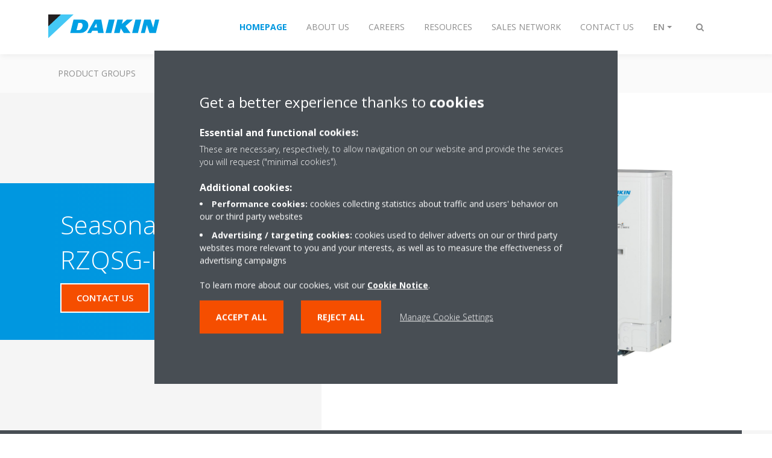

--- FILE ---
content_type: text/html;charset=utf-8
request_url: https://www.daikinuae.com/en_us/products/product.html/fcahg-h---rzqsg-l(8)y1.html
body_size: 98045
content:

<!DOCTYPE html>
<html lang="en" data-segments="6" data-hide-segment-cta-buttons="false">
    <head>
    <meta charset="UTF-8"/>
    
        <title>FCAHG-H / RZQSG-L(8)Y1 | Daikin</title>
    
    
    
    <meta name="template" content="product-page"/>
    <meta name="viewport" content="width=device-width, initial-scale=1"/>
    

    
    
<meta name="content-page-ref" content="tuBDvPPK1_IVvbYhe-_pcbL3Gjhle4cBNKLKM1kvgUnjYyMlwIM1BLA0L29ubkbRyoG-4y5NgOo6s2GM03pAEAhK-zzyVt2HlPSI2e4FaJA"/>
<script defer="defer" type="text/javascript" src="/.rum/@adobe/helix-rum-js@%5E2/dist/rum-standalone.js"></script>
<link rel="canonical" href="https://www.daikinuae.com/en_us/products/product.html/FCAHG-H---RZQSG-L(8)Y1.html"/>

    

    


    
    
    <link rel="stylesheet" href="/etc.clientlibs/daikin/clientlibs/clientlib-base.lc-8ab604126fd2e4e2227a7c7404671f6d-lc.min.css" type="text/css">



    
    
    <link rel="preload stylesheet" as="style" href="/etc.clientlibs/settings/wcm/designs/amplexor-commons/clientlibs/open-sans-font.lc-379d7b0642748e0de800d841d1bc664f-lc.min.css" type="text/css">



    

    
    



    <link href="https://d1azc1qln24ryf.cloudfront.net/186965/DaikinInternet/style-cf.css" rel="stylesheet" type="text/css"/>


<link rel="apple-touch-icon" sizes="180x180" href="/etc.clientlibs/daikin/clientlibs/clientlib-internet-site/resources/images/app-icon/apple-touch-icon.png"/>
<link rel="icon" type="image/png" sizes="32x32" href="/etc.clientlibs/daikin/clientlibs/clientlib-internet-site/resources/images/app-icon/favicon-32x32.png"/>
<link rel="icon" type="image/png" sizes="16x16" href="/etc.clientlibs/daikin/clientlibs/clientlib-internet-site/resources/images/app-icon/favicon-16x16.png"/>
<link rel="manifest" href="/etc.clientlibs/daikin/clientlibs/clientlib-internet-site/resources/images/app-icon/site.webmanifest"/>
<link rel="mask-icon" href="/etc.clientlibs/daikin/clientlibs/clientlib-internet-site/resources/images/app-icon/safari-pinned-tab.svg" color="#0097e0"/>
<link rel="shortcut icon" href="/etc.clientlibs/daikin/clientlibs/clientlib-internet-site/resources/images/app-icon/favicon.ico"/>
<meta name="msapplication-TileColor" content="#2d89ef"/>
<meta name="msapplication-config" content="/etc.clientlibs/daikin/clientlibs/clientlib-internet-site/resources/images/app-icon/browserconfig.xml"/>
<meta name="theme-color" content="#ffffff"/>


    <meta name="title" content="FCAHG-H / RZQSG-L(8)Y1 | Daikin"/>
    <meta name="description" content="FCAHG-H / RZQSG-L(8)Y1"/>
    <meta name="og:title" content="FCAHG-H / RZQSG-L(8)Y1 | Daikin"/>
    
    <meta property="og:url" content="https://www.daikinuae.com/en_us/products/product.html/FCAHG-H---RZQSG-L(8)Y1.html"/>
    <meta property="og:locale" content="en"/>
    <meta property="og:type" content="website"/>
    <meta property="og:image" content="https://my.daikin.eu/content/dam/MDM/Pictures/SkyAir/OutdoorUnits/Packshots/rzqsg71-100-125l_packshot_right.tif/_jcr_content/renditions/cq5dam.web.1280.1280.jpeg"/>



    <style>
        .async-hide {
            opacity: 0 !important;
        }
    </style>
    <script>
        ;(function (a, s, y, n, c, h, i, d, e) {
            s.className += " " + y
            h.end = i = function () {
                s.className = s.className.replace(RegExp(" ?" + y), "")
            }
            ;(a[n] = a[n] || []).hide = h
            setTimeout(function () {
                i()
                h.end = null
            }, c)
        })(window, document.documentElement, "async-hide", "dataLayer", 2000, {
            'GTM\u002DNVSRQQW': true,
        })
    </script>
    <script>
        ;(function (w, d, s, l, i) {
            w[l] = w[l] || []
            w[l].push({ "gtm.start": new Date().getTime(), event: "gtm.js" })
            var f = d.getElementsByTagName(s)[0],
                j = d.createElement(s),
                dl = l != "dataLayer" ? "&l=" + l : ""
            j.async = true
            j.src = "//www.googletagmanager.com/gtm.js?id=" + i + dl
            f.parentNode.insertBefore(j, f)
        })(window, document, "script", "dataLayer", 'GTM\u002DNVSRQQW')
    </script>








    
    
    
    <link rel="preload stylesheet" as="style" href="/etc.clientlibs/daikin/clientlibs/clientlibs-webpack-global.lc-256c7c3607a41444b37f335ce21a1aff-lc.min.css" type="text/css">



    
    
    <link rel="preload stylesheet" as="style" href="/etc.clientlibs/daikin/clientlibs/clientlibs-webpack-common.lc-a0edc3c638e28d2fa3c636a52c14c00c-lc.min.css" type="text/css">




    
    
    
    <script defer src="/etc.clientlibs/daikin/clientlibs/clientlibs-webpack-runtime.lc-e62f382b0d3ee4286b774d934a04a964-lc.min.js"></script>



    
    
    <script defer src="/etc.clientlibs/daikin/clientlibs/clientlibs-webpack-vendor.lc-8bf807181b1108f238cd8c20166735fa-lc.min.js"></script>



    
    
    <script defer src="/etc.clientlibs/daikin/clientlibs/clientlibs-webpack-global.lc-a7d0df5422228dd11e8e6e3786913240-lc.min.js"></script>



    
    
    <script defer src="/etc.clientlibs/daikin/clientlibs/clientlibs-webpack-common.lc-322306857aad9e287246fe7b834e8ed1-lc.min.js"></script>




    
    
    
    <link rel="preload stylesheet" as="style" href="/etc.clientlibs/daikin/clientlibs/clientlibs-webpack-internet.lc-aead01297d5ca193250d5668b339f18d-lc.min.css" type="text/css">
<script defer src="/etc.clientlibs/daikin/clientlibs/clientlibs-webpack-internet.lc-845096b53a4c2f8bfd5d9f93e4e70270-lc.min.js"></script>




    
    



    
    
    

    

    
    
<script src="/etc.clientlibs/daikin/clientlibs/clientlib-internet-dependencies.lc-8d3c207f8229668331096a25ff67153a-lc.min.js"></script>



    
    
<link rel="stylesheet" href="/etc.clientlibs/daikin/clientlibs/clientlib-internet-dependencies.lc-d41d8cd98f00b204e9800998ecf8427e-lc.min.css" type="text/css">
<link rel="stylesheet" href="/etc.clientlibs/daikin/clientlibs/clientlib-internet-site.lc-7a92d7be1fa4bcb5b05dd0025c45e7e7-lc.min.css" type="text/css">



    

    
    <meta name="store-config" content="{&#34;storeView&#34;:&#34;products-en_us&#34;,&#34;graphqlEndpoint&#34;:&#34;/api/graphql&#34;,&#34;graphqlMethod&#34;:&#34;GET&#34;,&#34;headers&#34;:{&#34;Store&#34;:&#34;products-en_us&#34;},&#34;locale&#34;:&#34;en-us&#34;,&#34;storeRootUrl&#34;:&#34;/en_us.html&#34;,&#34;enableClientSidePriceLoading&#34;:false}">
    
</head>
    <body class="productpage page basicpage" id="page-049fd5af44" data-store-view="products-en_us" data-store-root-url="/en_us.html" data-graphql-endpoint="/api/graphql" data-graphql-method="GET" data-http-headers="{Store=[Ljava.lang.String;@51abe6f9}">
        
        
        
            <noscript>
    <iframe src="//www.googletagmanager.com/ns.html?id=GTM-NVSRQQW" height="0" width="0" style="display: none; visibility: hidden"></iframe>
</noscript>

            

<div class="cmp-page__skiptomaincontent">
    <a class="cmp-page__skiptomaincontent-link" href="#main-content">Skip to main content</a>
</div>

    
<link rel="stylesheet" href="/etc.clientlibs/core/wcm/components/page/v2/page/clientlibs/site/skiptomaincontent.lc-696ce9a06faa733b225ffb8c05f16db9-lc.min.css" type="text/css">




            



            
<div class="container-aem">

    
    
    
    <div id="container-8b7fd40521" class="cmp-container">
        
        <div class="navigation"><div class="navigation-bar js-navigation-bar">
    <div class="navigation-bar__content container js-navbar-content">
    <button type="button" class="navigation-bar__button navigation-bar__button--mobile-menu hidden--from-desktop" aria-expanded="false">
        <span class="sr-only">Toggle navigation</span>
        <svg viewBox="0 0 80 80" focusable="false" aria-hidden="true" class="svg-icon svg-icon--close">
            <path d="M73.77,40c0,1.85-1.5,3.35-3.35,3.35H9.57c-0.89,0-1.75-0.36-2.38-0.98C6.57,41.74,6.22,40.9,6.22,40 c0-1.85,1.5-3.35,3.35-3.35h60.85C72.27,36.65,73.77,38.15,73.77,40z M9.57,23.35h60.85c1.85,0,3.35-1.5,3.35-3.35 s-1.5-3.35-3.35-3.35H9.57c-1.85,0-3.35,1.5-3.35,3.35c0,0.9,0.35,1.74,0.97,2.37C7.82,22.99,8.68,23.35,9.57,23.35z M70.42,56.65 H9.57c-1.85,0-3.35,1.5-3.35,3.35c0,0.9,0.35,1.74,0.97,2.37c0.62,0.62,1.49,0.98,2.38,0.98h60.85c1.85,0,3.35-1.5,3.35-3.35 S72.27,56.65,70.42,56.65z"></path>
        </svg>
        <svg viewBox="0 0 80 80" focusable="false" aria-hidden="true" class="svg-icon svg-icon--open">
            <path d="M45.09,40l23.99-23.99c1.23-1.23,1.23-3.23,0-4.47c-0.62-0.62-1.42-0.93-2.23-0.93s-1.61,0.31-2.24,0.93 l-24.62,24.6l-24.61-24.6c-0.63-0.62-1.44-0.93-2.24-0.93c-0.81,0-1.61,0.31-2.23,0.93c-1.23,1.23-1.23,3.23,0.01,4.47L34.91,40 L10.92,63.99c-1.24,1.24-1.24,3.24-0.01,4.47c0.62,0.62,1.42,0.93,2.23,0.93c0.8,0,1.61-0.31,2.24-0.93l24.61-24.6l24.62,24.6 c0.63,0.62,1.43,0.93,2.24,0.93s1.61-0.31,2.23-0.93c1.23-1.24,1.23-3.24,0-4.47L45.09,40z"></path>
        </svg>
    </button>
    <div class="navigation-bar__mobile-segment-buttons hidden--from-desktop">
        
            <div data-segment="1">
                
<div class="xf-content-height">
    <div class="container-aem container">

    
    
    
    <div id="container-a1a9a246f2" class="cmp-container">
        
        <div class="cmp cmp-cta has-button--blue">


    

</div>

        
    </div>

</div>

</div>

            </div>
        
            <div data-segment="2">
                
            </div>
        
            <div data-segment="3">
                
            </div>
        
            <div data-segment="4">
                
            </div>
        
            <div data-segment="5">
                
            </div>
        
            <div data-segment="6">
                
            </div>
        
    </div>
    <button type="button" class="navigation-bar__button navigation-bar__button--search js-navbar-search-button" aria-expanded="false">
        <span class="sr-only">Toggle search</span>
        <i class="fa fa-search fa-fw"></i>
        <i class="fa fa-times fa-fw"></i>
    </button>
    
        <a class="navigation-bar__brand" href="/en_us/customers.html" data-segment="1">
            <img title="Logo" src="/etc.clientlibs/daikin/clientlibs/clientlib-internet-site/resources/images/logo/daikin-logo.svg" alt="Daikin logo"/>
        </a>
    
        <a class="navigation-bar__brand" href="/en_us/about.html" data-segment="2">
            <img title="Logo" src="/etc.clientlibs/daikin/clientlibs/clientlib-internet-site/resources/images/logo/daikin-logo.svg" alt="Daikin logo"/>
        </a>
    
        <a class="navigation-bar__brand" href="https://careers.daikin.eu/dame/?locale=en_GB" data-segment="3">
            <img title="Logo" src="/etc.clientlibs/daikin/clientlibs/clientlib-internet-site/resources/images/logo/daikin-logo.svg" alt="Daikin logo"/>
        </a>
    
        <a class="navigation-bar__brand" href="https://www.daikinmea.com/en_us/resources.html" data-segment="4">
            <img title="Logo" src="/etc.clientlibs/daikin/clientlibs/clientlib-internet-site/resources/images/logo/daikin-logo.svg" alt="Daikin logo"/>
        </a>
    
        <a class="navigation-bar__brand" href="/en_us/dmea-sales-network.html" data-segment="5">
            <img title="Logo" src="/etc.clientlibs/daikin/clientlibs/clientlib-internet-site/resources/images/logo/daikin-logo.svg" alt="Daikin logo"/>
        </a>
    
        <a class="navigation-bar__brand" href="/en_us/contact.html" data-segment="6">
            <img title="Logo" src="/etc.clientlibs/daikin/clientlibs/clientlib-internet-site/resources/images/logo/daikin-logo.svg" alt="Daikin logo"/>
        </a>
    
    <div class="navigation-bar__menu">
        <div class="navigation-bar__mobile-main hidden--from-desktop">
            
    <ul class="navigation__list" data-segment="1" data-close-sibling-dropdown="true">
        
            <li>
                
                
                    <a href="/en_us/product-group.html">Product Groups</a>
                    <ul class="navigation__list" data-item-count="0">
                        
                    </ul>
                    
                
            </li>
        
            <li>
                
                
                    <a href="/en_us/solutions.html">Solutions</a>
                    <ul class="navigation__list" data-item-count="0">
                        
                    </ul>
                    
                
            </li>
        
            <li>
                
                
                    <a href="https://findmyproduct.daikinmea.com/">Find My Product   </a>
                    <ul class="navigation__list" data-item-count="0">
                        
                    </ul>
                    
                
            </li>
        
            <li>
                
                
                    <a href="https://daikin.my.salesforce-sites.com/registervisitor">Visit Daikin HQ</a>
                    <ul class="navigation__list" data-item-count="0">
                        
                    </ul>
                    
                
            </li>
        
    </ul>
    <div class="navigation__cta" data-segment="1">
        
<div class="xf-content-height">
    <div class="container-aem container">

    
    
    
    <div id="container-a1a9a246f2" class="cmp-container">
        
        <div class="cmp cmp-cta has-button--blue">


    

</div>

        
    </div>

</div>

</div>

    </div>

    <ul class="navigation__list" data-segment="2" data-close-sibling-dropdown="true">
        
    </ul>
    

    <ul class="navigation__list" data-segment="3" data-close-sibling-dropdown="true">
        
    </ul>
    

    <ul class="navigation__list" data-segment="4" data-close-sibling-dropdown="true">
        
    </ul>
    

    <ul class="navigation__list" data-segment="5" data-close-sibling-dropdown="true">
        
    </ul>
    

    <ul class="navigation__list" data-segment="6" data-close-sibling-dropdown="true">
        
    </ul>
    

        </div>
        <div class="navigation-bar__segments hidden--below-desktop">
            <ul>
                
                    <li>
                        <a href="/en_us/customers.html" data-open-segment="1" class="segment-link">
                            <span>Homepage</span>
                        </a>
                    </li>
                
                    <li>
                        <a href="/en_us/about.html" data-open-segment="2" class="segment-link">
                            <span>About Us</span>
                        </a>
                    </li>
                
                    <li>
                        <a href="https://careers.daikin.eu/dame/?locale=en_GB" data-open-segment="3" class="segment-link">
                            <span>Careers</span>
                        </a>
                    </li>
                
                    <li>
                        <a href="https://www.daikinmea.com/en_us/resources.html" data-open-segment="4" class="segment-link">
                            <span>Resources</span>
                        </a>
                    </li>
                
                    <li>
                        <a href="/en_us/dmea-sales-network.html" data-open-segment="5" class="segment-link">
                            <span>Sales Network</span>
                        </a>
                    </li>
                
                    <li>
                        <a href="/en_us/contact.html" data-open-segment="6" class="segment-link">
                            <span>Contact Us</span>
                        </a>
                    </li>
                
            </ul>
        </div>
        <div class="navigation-bar__actions" data-close-sibling-dropdown="true">
            <nav class="language-selector dropdown" aria-label="Language">
    <button type="button" class="dropdown__button" aria-expanded="false">
        <span class="dropdown__button__text">EN</span>
        <span class="dropdown__button__arrow"></span>
    </button>
    <div class="dropdown__content dropdown__content--overlap--desktop">
        <ul>
            
                <li>
                    <a data-lang="ar-SA" href="/ar_sa/products/product.html">
                        <span>AR</span>
                    </a>
                </li>
            
                <li>
                    
                </li>
            
        </ul>
    </div>
</nav>

            <div class="navigation-bar__segments--mobile hidden--from-desktop">
                
                    <button type="button" data-segment="1" class="dropdown__button" aria-expanded="false">
                        <span class="dropdown__button__text">Homepage</span>
                        <span class="dropdown__button__arrow"></span>
                    </button>
                    <div class="dropdown__content">
                        <ul>
                            
                                <li>
                                    <a href="/en_us/customers.html" data-open-segment="1" class="segment-link">
                                        <span>Homepage</span>
                                    </a>
                                </li>
                            
                                <li>
                                    <a href="/en_us/about.html" data-open-segment="2" class="segment-link">
                                        <span>About Us</span>
                                    </a>
                                </li>
                            
                                <li>
                                    <a href="https://careers.daikin.eu/dame/?locale=en_GB" data-open-segment="3" class="segment-link">
                                        <span>Careers</span>
                                    </a>
                                </li>
                            
                                <li>
                                    <a href="https://www.daikinmea.com/en_us/resources.html" data-open-segment="4" class="segment-link">
                                        <span>Resources</span>
                                    </a>
                                </li>
                            
                                <li>
                                    <a href="/en_us/dmea-sales-network.html" data-open-segment="5" class="segment-link">
                                        <span>Sales Network</span>
                                    </a>
                                </li>
                            
                                <li>
                                    <a href="/en_us/contact.html" data-open-segment="6" class="segment-link">
                                        <span>Contact Us</span>
                                    </a>
                                </li>
                            
                        </ul>
                    </div>
                
                    <button type="button" data-segment="2" class="dropdown__button" aria-expanded="false">
                        <span class="dropdown__button__text">About Us</span>
                        <span class="dropdown__button__arrow"></span>
                    </button>
                    <div class="dropdown__content">
                        <ul>
                            
                                <li>
                                    <a href="/en_us/customers.html" data-open-segment="1" class="segment-link">
                                        <span>Homepage</span>
                                    </a>
                                </li>
                            
                                <li>
                                    <a href="/en_us/about.html" data-open-segment="2" class="segment-link">
                                        <span>About Us</span>
                                    </a>
                                </li>
                            
                                <li>
                                    <a href="https://careers.daikin.eu/dame/?locale=en_GB" data-open-segment="3" class="segment-link">
                                        <span>Careers</span>
                                    </a>
                                </li>
                            
                                <li>
                                    <a href="https://www.daikinmea.com/en_us/resources.html" data-open-segment="4" class="segment-link">
                                        <span>Resources</span>
                                    </a>
                                </li>
                            
                                <li>
                                    <a href="/en_us/dmea-sales-network.html" data-open-segment="5" class="segment-link">
                                        <span>Sales Network</span>
                                    </a>
                                </li>
                            
                                <li>
                                    <a href="/en_us/contact.html" data-open-segment="6" class="segment-link">
                                        <span>Contact Us</span>
                                    </a>
                                </li>
                            
                        </ul>
                    </div>
                
                    <button type="button" data-segment="3" class="dropdown__button" aria-expanded="false">
                        <span class="dropdown__button__text">Careers</span>
                        <span class="dropdown__button__arrow"></span>
                    </button>
                    <div class="dropdown__content">
                        <ul>
                            
                                <li>
                                    <a href="/en_us/customers.html" data-open-segment="1" class="segment-link">
                                        <span>Homepage</span>
                                    </a>
                                </li>
                            
                                <li>
                                    <a href="/en_us/about.html" data-open-segment="2" class="segment-link">
                                        <span>About Us</span>
                                    </a>
                                </li>
                            
                                <li>
                                    <a href="https://careers.daikin.eu/dame/?locale=en_GB" data-open-segment="3" class="segment-link">
                                        <span>Careers</span>
                                    </a>
                                </li>
                            
                                <li>
                                    <a href="https://www.daikinmea.com/en_us/resources.html" data-open-segment="4" class="segment-link">
                                        <span>Resources</span>
                                    </a>
                                </li>
                            
                                <li>
                                    <a href="/en_us/dmea-sales-network.html" data-open-segment="5" class="segment-link">
                                        <span>Sales Network</span>
                                    </a>
                                </li>
                            
                                <li>
                                    <a href="/en_us/contact.html" data-open-segment="6" class="segment-link">
                                        <span>Contact Us</span>
                                    </a>
                                </li>
                            
                        </ul>
                    </div>
                
                    <button type="button" data-segment="4" class="dropdown__button" aria-expanded="false">
                        <span class="dropdown__button__text">Resources</span>
                        <span class="dropdown__button__arrow"></span>
                    </button>
                    <div class="dropdown__content">
                        <ul>
                            
                                <li>
                                    <a href="/en_us/customers.html" data-open-segment="1" class="segment-link">
                                        <span>Homepage</span>
                                    </a>
                                </li>
                            
                                <li>
                                    <a href="/en_us/about.html" data-open-segment="2" class="segment-link">
                                        <span>About Us</span>
                                    </a>
                                </li>
                            
                                <li>
                                    <a href="https://careers.daikin.eu/dame/?locale=en_GB" data-open-segment="3" class="segment-link">
                                        <span>Careers</span>
                                    </a>
                                </li>
                            
                                <li>
                                    <a href="https://www.daikinmea.com/en_us/resources.html" data-open-segment="4" class="segment-link">
                                        <span>Resources</span>
                                    </a>
                                </li>
                            
                                <li>
                                    <a href="/en_us/dmea-sales-network.html" data-open-segment="5" class="segment-link">
                                        <span>Sales Network</span>
                                    </a>
                                </li>
                            
                                <li>
                                    <a href="/en_us/contact.html" data-open-segment="6" class="segment-link">
                                        <span>Contact Us</span>
                                    </a>
                                </li>
                            
                        </ul>
                    </div>
                
                    <button type="button" data-segment="5" class="dropdown__button" aria-expanded="false">
                        <span class="dropdown__button__text">Sales Network</span>
                        <span class="dropdown__button__arrow"></span>
                    </button>
                    <div class="dropdown__content">
                        <ul>
                            
                                <li>
                                    <a href="/en_us/customers.html" data-open-segment="1" class="segment-link">
                                        <span>Homepage</span>
                                    </a>
                                </li>
                            
                                <li>
                                    <a href="/en_us/about.html" data-open-segment="2" class="segment-link">
                                        <span>About Us</span>
                                    </a>
                                </li>
                            
                                <li>
                                    <a href="https://careers.daikin.eu/dame/?locale=en_GB" data-open-segment="3" class="segment-link">
                                        <span>Careers</span>
                                    </a>
                                </li>
                            
                                <li>
                                    <a href="https://www.daikinmea.com/en_us/resources.html" data-open-segment="4" class="segment-link">
                                        <span>Resources</span>
                                    </a>
                                </li>
                            
                                <li>
                                    <a href="/en_us/dmea-sales-network.html" data-open-segment="5" class="segment-link">
                                        <span>Sales Network</span>
                                    </a>
                                </li>
                            
                                <li>
                                    <a href="/en_us/contact.html" data-open-segment="6" class="segment-link">
                                        <span>Contact Us</span>
                                    </a>
                                </li>
                            
                        </ul>
                    </div>
                
                    <button type="button" data-segment="6" class="dropdown__button" aria-expanded="false">
                        <span class="dropdown__button__text">Contact Us</span>
                        <span class="dropdown__button__arrow"></span>
                    </button>
                    <div class="dropdown__content">
                        <ul>
                            
                                <li>
                                    <a href="/en_us/customers.html" data-open-segment="1" class="segment-link">
                                        <span>Homepage</span>
                                    </a>
                                </li>
                            
                                <li>
                                    <a href="/en_us/about.html" data-open-segment="2" class="segment-link">
                                        <span>About Us</span>
                                    </a>
                                </li>
                            
                                <li>
                                    <a href="https://careers.daikin.eu/dame/?locale=en_GB" data-open-segment="3" class="segment-link">
                                        <span>Careers</span>
                                    </a>
                                </li>
                            
                                <li>
                                    <a href="https://www.daikinmea.com/en_us/resources.html" data-open-segment="4" class="segment-link">
                                        <span>Resources</span>
                                    </a>
                                </li>
                            
                                <li>
                                    <a href="/en_us/dmea-sales-network.html" data-open-segment="5" class="segment-link">
                                        <span>Sales Network</span>
                                    </a>
                                </li>
                            
                                <li>
                                    <a href="/en_us/contact.html" data-open-segment="6" class="segment-link">
                                        <span>Contact Us</span>
                                    </a>
                                </li>
                            
                        </ul>
                    </div>
                
            </div>
            <div class="navigation-bar__actions__search-proxy">
                <button type="button" class="navigation-bar__button navigation-bar__button--search-proxy">
                    <span class="sr-only">Toggle search</span>
                    <i class="fa fa-search fa-fw"></i>
                    <i class="fa fa-times fa-fw"></i>
                </button>
            </div>
        </div>
    </div>
</div>

    <div class="navigation-bar__search js-navbar-search" role="search">
    <div class="container">
        <form id="general-search-block-form" class="form form--search" method="get" data-autocomplete-endpoint="/content/internet/internet-ae/en_US/search_results" action="/en_us/search_results.html">
            <div class="form__group">
                <label for="general-search-block" class="visually-hidden">Search</label>
                <input name="q" type="search" class="form__input" placeholder="Search" id="general-search-block" autocomplete="off"/>
                <button class="form__submit" type="submit">
                    <i class="fa fa-search"></i>
                    <span class="visually-hidden">Submit</span>
                </button>
            </div>
        </form>
    </div>
</div>

    <nav class="navigation-bar__main js-navbar-main hidden--below-desktop" aria-label="Primary">
    <div class="navigation-bar__main__content container">
        
    <ul class="navigation__list" data-segment="1" data-close-sibling-dropdown="true">
        
            <li>
                
                
                    <a href="/en_us/product-group.html">Product Groups</a>
                    <ul class="navigation__list" data-item-count="0">
                        
                    </ul>
                    
                
            </li>
        
            <li>
                
                
                    <a href="/en_us/solutions.html">Solutions</a>
                    <ul class="navigation__list" data-item-count="0">
                        
                    </ul>
                    
                
            </li>
        
            <li>
                
                
                    <a href="https://findmyproduct.daikinmea.com/">Find My Product   </a>
                    <ul class="navigation__list" data-item-count="0">
                        
                    </ul>
                    
                
            </li>
        
            <li>
                
                
                    <a href="https://daikin.my.salesforce-sites.com/registervisitor">Visit Daikin HQ</a>
                    <ul class="navigation__list" data-item-count="0">
                        
                    </ul>
                    
                
            </li>
        
    </ul>
    <div class="navigation__cta" data-segment="1">
        
<div class="xf-content-height">
    <div class="container-aem container">

    
    
    
    <div id="container-a1a9a246f2" class="cmp-container">
        
        <div class="cmp cmp-cta has-button--blue">


    

</div>

        
    </div>

</div>

</div>

    </div>

    <ul class="navigation__list" data-segment="2" data-close-sibling-dropdown="true">
        
    </ul>
    

    <ul class="navigation__list" data-segment="3" data-close-sibling-dropdown="true">
        
    </ul>
    

    <ul class="navigation__list" data-segment="4" data-close-sibling-dropdown="true">
        
    </ul>
    

    <ul class="navigation__list" data-segment="5" data-close-sibling-dropdown="true">
        
    </ul>
    

    <ul class="navigation__list" data-segment="6" data-close-sibling-dropdown="true">
        
    </ul>
    

    </div>
</nav>

</div>
</div>
<main class="container-aem">

    
    
    
    <div id="main-content" class="cmp-container">
        
        <div class="product-header">





<div class="product-header__container product-header__container--has-image js-product-header">
    <div class="container">
        <div class="product-header__container-row row">
            <div class="product-header__content-container col-md-7">
                <div class="product-header__content">
                    <div class="image-and-text teaser">
                        <div class="cmp-teaser">
                            <div class="cmp-teaser__content">
                                
                                <h1 class="cmp-teaser__title">
                                    Seasonal Classic
                                    <span class="trademark-divider">-</span>
                                    FCAHG-H / RZQSG-L(8)Y1
                                </h1>
                                
                                    
                                
                                
    <div class="product-header__ctas">
        
    <div class="cta-wrapper">
        <div class="cmp cmp-cta has-button--quaternary">
            <a id="header-bde237147b" class="cmp-button cta-button" href="/en_us/contact.html" target="_self">
                <span class="cmp-button__text">contact us</span>
            </a>
            
        </div>
    </div>

        
    

    </div>

                            </div>
                        </div>
                    </div>
                </div>
            </div>
            <div class="product-header__container-image col-md-5">
                <img class="lazyload col-md-12" alt="FCAHG-H / RZQSG-L(8)Y1" data-src="/content/dam/MDM/Pictures/SkyAir/OutdoorUnits/Packshots/rzqsg71-100-125l_packshot_right.tif/jcr:content/renditions/cq5dam.web.1280.1280.jpeg"/>
                <div class="product-header__image-background hidden--from-tablet"></div>
            </div>
            <div class="product-header__image-background col-md-7 hidden--below-tablet"></div>
        </div>
    </div>
</div>
</div>
<div class="container-aem">

    
    
    
    <div id="content" class="cmp-container">
        
        <div class="share-block share-block--product js-share-block js-product-share"><span class="js-social-sticky-point sticky-point"></span>
<div class="cmp-share">
    <a href="mailto:?subject&#61;fcahg-h---rzqsg-l(8)y1 | Daikin&amp;body&#61;%2Fen_us%2Fproducts%2Fproduct.html%2Ffcahg-h---rzqsg-l%288%29y1.html" target="_blank" class="cmp-share__link cmp-share__link--email" analytics-id="ua_en_knowledge-center-email-sharing">
        <i class="fa fa-fw fa-share in"></i>
        <i class="fa fa-fw fa-share out"></i>
    </a>
    <a href="https://www.facebook.com/sharer.php?u=%2Fen_us%2Fproducts%2Fproduct.html%2Ffcahg-h---rzqsg-l%288%29y1.html" target="_blank" class="cmp-share__link cmp-share__link--facebook" analytics-id="ua_en_knowledge-center-facebook-sharing">
        <i class="fa fa-fw fa-facebook in"></i>
        <i class="fa fa-fw fa-facebook out"></i>
    </a>
    <a href="https://twitter.com/intent/tweet?url=%2Fen_us%2Fproducts%2Fproduct.html%2Ffcahg-h---rzqsg-l%288%29y1.html" target="_blank" class="cmp-share__link cmp-share__link--twitter" analytics-id="ua_en_knowledge-center-twitter-sharing">
        <i class="fa fa-fw fa-twitter in"></i>
        <i class="fa fa-fw fa-twitter out"></i>
    </a>
    <a href="https://www.linkedin.com/shareArticle?mini=true&url=%2Fen_us%2Fproducts%2Fproduct.html%2Ffcahg-h---rzqsg-l%288%29y1.html" target="_blank" class="cmp-share__link cmp-share__link--linkedin" analytics-id="ua_en_knowledge-center-linkedin-sharing">
        <i class="fa fa-fw fa-linkedin in"></i>
        <i class="fa fa-fw fa-linkedin out"></i>
    </a>
</div>
</div>
<div class="product-features"><div class="product-features__container background--gray-dark js-product-features">
    <div class="container">
        <div class="row">
            <div class="col-12 col-lg-7 offset-lg-1">
                <h2 class="product-features__title">Product Features</h2>
                <div class="product-features__content">
                    <ul>
                        <li>High COP cassette ensures top performance and great energy savings</li>
                    
                        <li>Top efficiency: - Energy labels up to A&#43;&#43; (cooling) /A&#43; (heating) for RZQG71/100L9V1 &#43; FCQG71/100F - compressor that offers substantial efficiency improvements - control logic that optimises efficiency at the most frequently encountered operating conditio</li>
                    
                        <li>Replace existing systems with R-32 technology without needing to replace the piping</li>
                    
                        <li>Combining with R-32 Bluevolution technology, reduces environmental impact with 68% compared to R-410A, leads directly to lower energy consumption thanks to its high energy efficiency and has up to lower 16% refrigerant charge</li>
                    
                        <li>Guarantees operation in both heating and cooling mode down to -15°C</li>
                    
                        <li>Optional automatic filter cleaning panel results in higher efficiency &amp; comfort and lower maintenance costs.</li>
                    
                        <li>With a gas cooled PCB reliable cooling is guaranteed as it is not influenced by ambient temperature</li>
                    
                        <li>Maximum piping length up to 50m, minimum piping length is 5m.</li>
                    
                        <li>Two optional intelligent sensors improve energy efficiency and comfort</li>
                    
                        <li>Widest choice ever in decoration panels: designer panels in white (RAL9010) and black (RAL9005) and standard panels in white (RAL9010) with grey louvers or full white</li>
                    
                        <li>Unified indoor unit can be combined with R-32 and R-410A outdoor units, symplifying stock</li>
                    
                        <li>Individual flap control: flexibility to suit every room layout without changing the location of the unit!</li>
                    
                        <li>Outdoor units for pair, twin, triple, double twin application</li>
                    
                        <li>Daikin outdoor units are neat, sturdy and can easily be mounted on a roof or terrace or simply placed against an outside wall</li>
                    
                        <li>Bigger flaps and unique swing pattern improve equal air distribution</li>
                    
                        <li>5 different fan speeds available for maximum comfort</li>
                    
                        <li>Units optimized for seasonal efficiency give an indication on how efficient an air conditioner operates over an entire heating or cooling season.</li>
                    
                        <li>Optional fresh air intake</li>
                    
                        <li>Branch duct discharge allows to optimize air distribution in irregular shaped rooms or to supply air to small adjacent rooms</li>
                    
                        <li>Standard drain pump with 675mm lift increases flexibility and installation speed</li>
                    </ul>
                </div>
            </div>
            <div class="col-12 col-lg-3">
                <div class="product-related__container background--white js-product-related">
    <div class="product-related__content product-related__content--short js-product-related-modal-content">
        <h3 class="product-related__title heading4">This unit can be used in combination with following unit(s)</h3>
        <ul>
            <li>
                <a href="https://www.daikinuae.com/en_us/products/product.html/FCAHG-H.html">FCAHG-H</a>
            </li>
        
            <li>
                <a href="https://www.daikinuae.com/en_us/products/product.html/RZQSG-L(8)Y1.html">RZQSG-L(8)Y1</a>
            </li>
        </ul>
    </div>
    
</div>

            </div>
        </div>
    </div>
</div>
</div>
<div class="product-benefits"><div class="product-benefits__container container js-product-benefits">
    <div class="row">
        <div class="col-md-10 offset-md-1">
            <h3>Benefits</h3>

            <ul class="product-benefits__items product-benefits__items--hide-extra row js-product-benefits-items">
                <li class="product-benefits__item col-md-6">
                    <div class="product-benefits__item__image">
                        <img class="image--responsive lazyload" alt="Presence &amp; floor sensor" title="Presence &amp; floor sensor" data-src="/content/dam/MDM/Pictograms/floor-presence sensor_groen.tif/jcr:content/renditions/cq5dam.thumbnail.319.319.png"/>
                    </div>
                    <div class="product-benefits__item__content">
                        <h4>
                            Presence &amp; floor sensor
                            <i></i>
                        </h4>
                        <p>The presence sensor directs the air away from any person detected in the room, when the air flow control is on.  The floor sensor detects the average floor temperature and ensures an even temperature distribution between ceiling and floor.</p>
                    </div>
                </li>

                
            
                <li class="product-benefits__item col-md-6">
                    <div class="product-benefits__item__image">
                        <img class="image--responsive lazyload" alt="Home leave operation" title="Home leave operation" data-src="/content/dam/MDM/Pictograms/home leave operation.tif/jcr:content/renditions/cq5dam.thumbnail.319.319.png"/>
                    </div>
                    <div class="product-benefits__item__content">
                        <h4>
                            Home leave operation
                            <i></i>
                        </h4>
                        <p>Maintains the indoor temperature at your specified comfort level during absence, thus saving energy</p>
                    </div>
                </li>

                
            
                <li class="product-benefits__item col-md-6">
                    <div class="product-benefits__item__image">
                        <img class="image--responsive lazyload" alt="Auto-cleaning filter" title="Auto-cleaning filter" data-src="/content/dam/MDM/Pictograms/self-cleaning_filter_groen.tif/jcr:content/renditions/cq5dam.thumbnail.319.319.png"/>
                    </div>
                    <div class="product-benefits__item__content">
                        <h4>
                            Auto-cleaning filter
                            <i>(optional)</i>
                        </h4>
                        <p>The filter automatically cleans itself once per day.  Simplicity of upkeep means optimum energy efficiency and maximum comfort without the need for expensive or time-consuming maintenance.</p>
                    </div>
                </li>

                
            
                <li class="product-benefits__item col-md-6">
                    <div class="product-benefits__item__image">
                        <img class="image--responsive lazyload" alt="Draught prevention" title="Draught prevention" data-src="/content/dam/MDM/Pictograms/draught prevention.tif/jcr:content/renditions/cq5dam.thumbnail.319.319.png"/>
                    </div>
                    <div class="product-benefits__item__content">
                        <h4>
                            Draught prevention
                            <i></i>
                        </h4>
                        <p>When starting to warm up or when the thermostat is off, the air discharge direction is set horizontally and the fan to low speed, to prevent draught.  After warming up, air discharge and fan speed are set as desired.</p>
                    </div>
                </li>

                
            
                <li class="product-benefits__item col-md-6">
                    <div class="product-benefits__item__image">
                        <img class="image--responsive lazyload" alt="Individual flap control" title="Individual flap control" data-src="/content/dam/MDM/Pictograms/Individual flap control_greige.tif/jcr:content/renditions/cq5dam.thumbnail.319.319.png"/>
                    </div>
                    <div class="product-benefits__item__content">
                        <h4>
                            Individual flap control
                            <i></i>
                        </h4>
                        <p>Individual flap control via the wired remote controller enables you to easily fix the position of each flap individually, to suit any new room configuration.  Optional closure kits are available as well.</p>
                    </div>
                </li>

                
            
                <li class="product-benefits__item col-md-6">
                    <div class="product-benefits__item__image">
                        <img class="image--responsive lazyload" alt="Inverter" title="Inverter" data-src="/content/dam/MDM/Pictograms/inverter_picto_draft.tif/jcr:content/renditions/cq5dam.thumbnail.319.319.png"/>
                    </div>
                    <div class="product-benefits__item__content">
                        <h4>
                            Inverter
                            <i></i>
                        </h4>
                        <p>Inverter compressors continuously adjust compressor speed to actual demand.  Fewer power-consuming starts and stops result in decreased energy consumption (up to 30%) and more stable temperatures.</p>
                    </div>
                </li>

                
            
                

                <li class="product-benefits__item product-benefits__item--extra col-md-6">
                    <div class="product-benefits__item__image">
                        <img class="image--responsive lazyload" alt="Onecta app" title="Onecta app" data-src="/content/dam/MDM/Pictograms/Daikin Residential Controller.tif/jcr:content/renditions/cq5dam.thumbnail.319.319.png"/>
                    </div>
                    <div class="product-benefits__item__content">
                        <h4>
                            Onecta app
                            <i>(optional)</i>
                        </h4>
                        <p>Control your indoor climate from any location via smartphone or tablet</p>
                    </div>
                </li>
            
                

                <li class="product-benefits__item product-benefits__item--extra col-md-6">
                    <div class="product-benefits__item__image">
                        <img class="image--responsive lazyload" alt="Fan only" title="Fan only" data-src="/content/dam/MDM/Pictograms/fan only.tif/jcr:content/renditions/cq5dam.thumbnail.319.319.png"/>
                    </div>
                    <div class="product-benefits__item__content">
                        <h4>
                            Fan only
                            <i></i>
                        </h4>
                        <p>The unit can be used as fan, blowing air without heating or cooling.</p>
                    </div>
                </li>
            
                

                <li class="product-benefits__item product-benefits__item--extra col-md-6">
                    <div class="product-benefits__item__image">
                        <img class="image--responsive lazyload" alt="Auto cooling-heating changeover" title="Auto cooling-heating changeover" data-src="/content/dam/MDM/Pictograms/auto cooling-heating changeover.tif/jcr:content/renditions/cq5dam.thumbnail.319.319.png"/>
                    </div>
                    <div class="product-benefits__item__content">
                        <h4>
                            Auto cooling-heating changeover
                            <i></i>
                        </h4>
                        <p>Automatically selects heating or cooling mode to achieve the set temperature.</p>
                    </div>
                </li>
            
                

                <li class="product-benefits__item product-benefits__item--extra col-md-6">
                    <div class="product-benefits__item__image">
                        <img class="image--responsive lazyload" alt="Whisper quiet" title="Whisper quiet" data-src="/content/dam/MDM/Pictograms/whisper quiet.tif/jcr:content/renditions/cq5dam.thumbnail.319.319.png"/>
                    </div>
                    <div class="product-benefits__item__content">
                        <h4>
                            Whisper quiet
                            <i></i>
                        </h4>
                        <p>Daikin indoor units are whisper quiet. Also the outdoor units are guaranteed not to disturb the quiet of the neighbourhood.</p>
                    </div>
                </li>
            
                

                <li class="product-benefits__item product-benefits__item--extra col-md-6">
                    <div class="product-benefits__item__image">
                        <img class="image--responsive lazyload" alt="Ceiling soiling prevention" title="Ceiling soiling prevention" data-src="/content/dam/MDM/Pictograms/ceiling soiling prevention.tif/jcr:content/renditions/cq5dam.thumbnail.319.319.png"/>
                    </div>
                    <div class="product-benefits__item__content">
                        <h4>
                            Ceiling soiling prevention
                            <i></i>
                        </h4>
                        <p>Prevents air from blowing out too long in horizontal position, to prevent ceiling stains.</p>
                    </div>
                </li>
            
                

                <li class="product-benefits__item product-benefits__item--extra col-md-6">
                    <div class="product-benefits__item__image">
                        <img class="image--responsive lazyload" alt="Vertical auto swing" title="Vertical auto swing" data-src="/content/dam/MDM/Pictograms/vertical auto swing.tif/jcr:content/renditions/cq5dam.thumbnail.319.319.png"/>
                    </div>
                    <div class="product-benefits__item__content">
                        <h4>
                            Vertical auto swing
                            <i></i>
                        </h4>
                        <p>Possibility to select automatic vertical moving of the air discharge flaps for efficient air and temperature distribution throughout the room.</p>
                    </div>
                </li>
            
                

                <li class="product-benefits__item product-benefits__item--extra col-md-6">
                    <div class="product-benefits__item__image">
                        <img class="image--responsive lazyload" alt="Fan speed steps" title="Fan speed steps" data-src="/content/dam/MDM/Pictograms/fan speed steps.tif/jcr:content/renditions/cq5dam.thumbnail.319.319.png"/>
                    </div>
                    <div class="product-benefits__item__content">
                        <h4>
                            Fan speed steps
                            <i>(5 steps &#43; auto)</i>
                        </h4>
                        <p>Allows to select up to the given number of fan speed.</p>
                    </div>
                </li>
            
                

                <li class="product-benefits__item product-benefits__item--extra col-md-6">
                    <div class="product-benefits__item__image">
                        <img class="image--responsive lazyload" alt="Dry programme" title="Dry programme" data-src="/content/dam/MDM/Pictograms/dry programme.tif/jcr:content/renditions/cq5dam.thumbnail.319.319.png"/>
                    </div>
                    <div class="product-benefits__item__content">
                        <h4>
                            Dry programme
                            <i></i>
                        </h4>
                        <p>Allows humidity levels to be reduced without variations in room temperature.</p>
                    </div>
                </li>
            
                

                <li class="product-benefits__item product-benefits__item--extra col-md-6">
                    <div class="product-benefits__item__image">
                        <img class="image--responsive lazyload" alt="UV Streamer kit" title="UV Streamer kit" data-src="/content/dam/MDM/Pictograms/flash streamer.tif/jcr:content/renditions/cq5dam.thumbnail.319.319.png"/>
                    </div>
                    <div class="product-benefits__item__content">
                        <h4>
                            UV Streamer kit
                            <i>(optional)</i>
                        </h4>
                        <p>Purifies the air of pollutants such as viruses, bacteria, fine dust, oudeurs, allergens, etc ensuring a healthy and hygienic indoor environment.</p>
                    </div>
                </li>
            
                

                <li class="product-benefits__item product-benefits__item--extra col-md-6">
                    <div class="product-benefits__item__image">
                        <img class="image--responsive lazyload" alt="Air filter" title="Air filter" data-src="/content/dam/MDM/Pictograms/air filter.tif/jcr:content/renditions/cq5dam.thumbnail.319.319.png"/>
                    </div>
                    <div class="product-benefits__item__content">
                        <h4>
                            Air filter
                            <i></i>
                        </h4>
                        <p>Removes airborne dust particles to ensure a steady supply of clean air.</p>
                    </div>
                </li>
            
                

                <li class="product-benefits__item product-benefits__item--extra col-md-6">
                    <div class="product-benefits__item__image">
                        <img class="image--responsive lazyload" alt="Weekly timer" title="Weekly timer" data-src="/content/dam/MDM/Pictograms/weekly timer.tif/jcr:content/renditions/cq5dam.thumbnail.319.319.png"/>
                    </div>
                    <div class="product-benefits__item__content">
                        <h4>
                            Weekly timer
                            <i>(optional)</i>
                        </h4>
                        <p>Can be set to start heating or cooling anytime on a daily or weekly basis.</p>
                    </div>
                </li>
            
                

                <li class="product-benefits__item product-benefits__item--extra col-md-6">
                    <div class="product-benefits__item__image">
                        <img class="image--responsive lazyload" alt="Infrared remote control" title="Infrared remote control" data-src="/content/dam/MDM/Pictograms/infrared remote control.tif/jcr:content/renditions/cq5dam.thumbnail.319.319.png"/>
                    </div>
                    <div class="product-benefits__item__content">
                        <h4>
                            Infrared remote control
                            <i>(optional)</i>
                        </h4>
                        <p>Starts, stops and regulates the air conditioner from a distance.</p>
                    </div>
                </li>
            
                

                <li class="product-benefits__item product-benefits__item--extra col-md-6">
                    <div class="product-benefits__item__image">
                        <img class="image--responsive lazyload" alt="Centralised control" title="Centralised control" data-src="/content/dam/MDM/Pictograms/centralised control.tif/jcr:content/renditions/cq5dam.thumbnail.319.319.png"/>
                    </div>
                    <div class="product-benefits__item__content">
                        <h4>
                            Centralised control
                            <i>(optional)</i>
                        </h4>
                        <p>Starts, stops and regulates several air conditioners from one central point.</p>
                    </div>
                </li>
            
                

                <li class="product-benefits__item product-benefits__item--extra col-md-6">
                    <div class="product-benefits__item__image">
                        <img class="image--responsive lazyload" alt="Auto-restart" title="Auto-restart" data-src="/content/dam/MDM/Pictograms/auto-restart.tif/jcr:content/renditions/cq5dam.thumbnail.319.319.png"/>
                    </div>
                    <div class="product-benefits__item__content">
                        <h4>
                            Auto-restart
                            <i></i>
                        </h4>
                        <p>The unit restarts automatically at the original settings after power failure.</p>
                    </div>
                </li>
            
                

                <li class="product-benefits__item product-benefits__item--extra col-md-6">
                    <div class="product-benefits__item__image">
                        <img class="image--responsive lazyload" alt="Infrastructure cooling" title="Infrastructure cooling" data-src="/content/dam/MDM/Pictograms/Integrated cooling.tif/jcr:content/renditions/cq5dam.thumbnail.319.319.png"/>
                    </div>
                    <div class="product-benefits__item__content">
                        <h4>
                            Infrastructure cooling
                            <i></i>
                        </h4>
                        <p>Remove in a reliable, efficient and flexible way the heat constantly generated by the IT and server equipment to ensure maximum uptime while offering the best return on investment.</p>
                    </div>
                </li>
            
                

                <li class="product-benefits__item product-benefits__item--extra col-md-6">
                    <div class="product-benefits__item__image">
                        <img class="image--responsive lazyload" alt="Wired remote control" title="Wired remote control" data-src="/content/dam/MDM/Pictograms/wired remote control.tif/jcr:content/renditions/cq5dam.thumbnail.319.319.png"/>
                    </div>
                    <div class="product-benefits__item__content">
                        <h4>
                            Wired remote control
                            <i>(optional)</i>
                        </h4>
                        <p>Starts, stops and regulates the air conditioner.</p>
                    </div>
                </li>
            
                

                <li class="product-benefits__item product-benefits__item--extra col-md-6">
                    <div class="product-benefits__item__image">
                        <img class="image--responsive lazyload" alt="Self diagnosis" title="Self diagnosis" data-src="/content/dam/MDM/Pictograms/self-diagnosis.tif/jcr:content/renditions/cq5dam.thumbnail.319.319.png"/>
                    </div>
                    <div class="product-benefits__item__content">
                        <h4>
                            Self diagnosis
                            <i></i>
                        </h4>
                        <p>Simplifies maintenance by indicating system faults or operating anomalies.</p>
                    </div>
                </li>
            
                

                <li class="product-benefits__item product-benefits__item--extra col-md-6">
                    <div class="product-benefits__item__image">
                        <img class="image--responsive lazyload" alt="Drain pump kit" title="Drain pump kit" data-src="/content/dam/MDM/Pictograms/drain pump kit.tif/jcr:content/renditions/cq5dam.thumbnail.319.319.png"/>
                    </div>
                    <div class="product-benefits__item__content">
                        <h4>
                            Drain pump kit
                            <i>(standard)</i>
                        </h4>
                        <p>Facilitates condensation draining from the indoor unit.</p>
                    </div>
                </li>
            
                

                <li class="product-benefits__item product-benefits__item--extra col-md-6">
                    <div class="product-benefits__item__image">
                        <img class="image--responsive lazyload" alt="Twin/triple/double twin application" title="Twin/triple/double twin application" data-src="/content/dam/MDM/Pictograms/twin_triple_double twin application.tif/jcr:content/renditions/cq5dam.thumbnail.319.319.png"/>
                    </div>
                    <div class="product-benefits__item__content">
                        <h4>
                            Twin/triple/double twin application
                            <i></i>
                        </h4>
                        <p>2,3 or 4 indoor units can be connected to only a single outdoor unit even if they have different capacities.  All indoor units operate within the same heating or cooling mode from one remote control.</p>
                    </div>
                </li>
            </ul>

            <div class="product-benefits__more">
                <button type="button" class="cta-button js-product-benefits-extra-toggle" data-label-show-more="Show more" data-label-show-less="Show less">
                    Show more
                </button>
            </div>
        </div>
    </div>
</div>
</div>
<div class="product-picture-gallery"><div class="carousel-slider js-product-picture-gallery">
    
    
    <div class="carousel container swiper" role="group" aria-live="polite" id="picture-gallery-b1dbdfda8a" aria-roledescription="carousel">
        <div class="carousel__content swiper-wrapper js-swiper-wrapper" aria-atomic="false" aria-live="polite">
            <div id="1-picture-gallery-b1dbdfda8a-tabpanel" class="swiper-slide" role="tabpanel" aria-roledescription="slide" aria-label="Slide 1 of 19">
                <img src="/content/dam/MDM/Pictures/Accessories/Controls/Packshots/BRC1E53A-B-C_BRC7FA532F.tif/_jcr_content/renditions/cq5dam.thumbnail.319.319.png" data-big-image="/content/dam/MDM/Pictures/Accessories/Controls/Packshots/BRC1E53A-B-C_BRC7FA532F.tif/jcr:content/renditions/cq5dam.web.1280.1280.jpeg" alt="BRC1E53A-B-C_BRC7FA532F.tif"/>
            </div>
<div id="2-picture-gallery-b1dbdfda8a-tabpanel" class="swiper-slide" role="tabpanel" aria-roledescription="slide" aria-label="Slide 2 of 19">
                <img src="/content/dam/MDM/Pictures/Accessories/Controls/Packshots/BRC1H51K.tif/_jcr_content/renditions/cq5dam.thumbnail.319.319.png" data-big-image="/content/dam/MDM/Pictures/Accessories/Controls/Packshots/BRC1H51K.tif/jcr:content/renditions/cq5dam.web.1280.1280.jpeg" alt="BRC1H51K.tif"/>
            </div>
<div id="3-picture-gallery-b1dbdfda8a-tabpanel" class="swiper-slide" role="tabpanel" aria-roledescription="slide" aria-label="Slide 3 of 19">
                <img src="/content/dam/MDM/Pictures/Accessories/Controls/Packshots/BRC1H51S.tif/_jcr_content/renditions/cq5dam.thumbnail.319.319.png" data-big-image="/content/dam/MDM/Pictures/Accessories/Controls/Packshots/BRC1H51S.tif/jcr:content/renditions/cq5dam.web.1280.1280.jpeg" alt="BRC1H51S.tif"/>
            </div>
<div id="4-picture-gallery-b1dbdfda8a-tabpanel" class="swiper-slide" role="tabpanel" aria-roledescription="slide" aria-label="Slide 4 of 19">
                <img src="/content/dam/MDM/Pictures/Accessories/Controls/Packshots/BRC1H51W,%20BRP069A81.tif/_jcr_content/renditions/cq5dam.thumbnail.319.319.png" data-big-image="/content/dam/MDM/Pictures/Accessories/Controls/Packshots/BRC1H51W, BRP069A81.tif/jcr:content/renditions/cq5dam.web.1280.1280.jpeg" alt="BRC1H51W, BRP069A81.tif"/>
            </div>
<div id="5-picture-gallery-b1dbdfda8a-tabpanel" class="swiper-slide" role="tabpanel" aria-roledescription="slide" aria-label="Slide 5 of 19">
                <img src="/content/dam/MDM/Pictures/Accessories/Controls/Packshots/BRC1H51W.tif/_jcr_content/renditions/cq5dam.thumbnail.319.319.png" data-big-image="/content/dam/MDM/Pictures/Accessories/Controls/Packshots/BRC1H51W.tif/jcr:content/renditions/cq5dam.web.1280.1280.jpeg" alt="BRC1H51W.tif"/>
            </div>
<div id="6-picture-gallery-b1dbdfda8a-tabpanel" class="swiper-slide" role="tabpanel" aria-roledescription="slide" aria-label="Slide 6 of 19">
                <img src="/content/dam/MDM/Pictures/Accessories/Controls/Packshots/BRC1H52W,%20BRP069A81.tif/_jcr_content/renditions/cq5dam.thumbnail.319.319.png" data-big-image="/content/dam/MDM/Pictures/Accessories/Controls/Packshots/BRC1H52W, BRP069A81.tif/jcr:content/renditions/cq5dam.web.1280.1280.jpeg" alt="BRC1H52W, BRP069A81.tif"/>
            </div>
<div id="7-picture-gallery-b1dbdfda8a-tabpanel" class="swiper-slide" role="tabpanel" aria-roledescription="slide" aria-label="Slide 7 of 19">
                <img src="/content/dam/MDM/Pictures/SkyAir/IndoorUnits/Packshots/FCAHG-H.tif/_jcr_content/renditions/cq5dam.thumbnail.319.319.png" data-big-image="/content/dam/MDM/Pictures/SkyAir/IndoorUnits/Packshots/FCAHG-H.tif/jcr:content/renditions/cq5dam.web.1280.1280.jpeg" alt="FCAHG-H.tif"/>
            </div>
<div id="8-picture-gallery-b1dbdfda8a-tabpanel" class="swiper-slide" role="tabpanel" aria-roledescription="slide" aria-label="Slide 8 of 19">
                <img src="/content/dam/MDM/Pictures/SkyAir/OutdoorUnits/InstallationPictures/Optimized%20heating87_seasonlaclassic.tif/_jcr_content/renditions/cq5dam.thumbnail.319.319.png" data-big-image="/content/dam/MDM/Pictures/SkyAir/OutdoorUnits/InstallationPictures/Optimized heating87_seasonlaclassic.tif/jcr:content/renditions/cq5dam.web.1280.1280.jpeg" alt="Optimized heating87_seasonlaclassic.tif"/>
            </div>
<div id="9-picture-gallery-b1dbdfda8a-tabpanel" class="swiper-slide" role="tabpanel" aria-roledescription="slide" aria-label="Slide 9 of 19">
                <img src="/content/dam/MDM/Pictures/SkyAir/OutdoorUnits/Packshots/RZQSG125L8Y1B.tif/_jcr_content/renditions/cq5dam.thumbnail.319.319.png" data-big-image="/content/dam/MDM/Pictures/SkyAir/OutdoorUnits/Packshots/RZQSG125L8Y1B.tif/jcr:content/renditions/cq5dam.web.1280.1280.jpeg" alt="RZQSG125L8Y1B.tif"/>
            </div>
<div id="10-picture-gallery-b1dbdfda8a-tabpanel" class="swiper-slide" role="tabpanel" aria-roledescription="slide" aria-label="Slide 10 of 19">
                <img src="/content/dam/MDM/Pictures/SkyAir/OutdoorUnits/Packshots/RZQSG140L7Y1B.tif/_jcr_content/renditions/cq5dam.thumbnail.319.319.png" data-big-image="/content/dam/MDM/Pictures/SkyAir/OutdoorUnits/Packshots/RZQSG140L7Y1B.tif/jcr:content/renditions/cq5dam.web.1280.1280.jpeg" alt="RZQSG140L7Y1B.tif"/>
            </div>
<div id="11-picture-gallery-b1dbdfda8a-tabpanel" class="swiper-slide" role="tabpanel" aria-roledescription="slide" aria-label="Slide 11 of 19">
                <img src="/content/dam/MDM/Pictures/SkyAir/OutdoorUnits/Packshots/rzqsg71-100-125l_packshot_right.tif/_jcr_content/renditions/cq5dam.thumbnail.319.319.png" data-big-image="/content/dam/MDM/Pictures/SkyAir/OutdoorUnits/Packshots/rzqsg71-100-125l_packshot_right.tif/jcr:content/renditions/cq5dam.web.1280.1280.jpeg" alt="rzqsg71-100-125l_packshot_right.tif"/>
            </div>
<div id="12-picture-gallery-b1dbdfda8a-tabpanel" class="swiper-slide" role="tabpanel" aria-roledescription="slide" aria-label="Slide 12 of 19">
                <img src="/content/dam/MDM/Pictures/VRV/IndoorUnits/InstallationPictures/Round%20flow%20black%20designer%20panel_01_007_Installation%20picture.jpg/_jcr_content/renditions/cq5dam.thumbnail.319.319.png" data-big-image="/content/dam/MDM/Pictures/VRV/IndoorUnits/InstallationPictures/Round flow black designer panel_01_007_Installation picture.jpg/jcr:content/renditions/cq5dam.web.1280.1280.jpeg" alt="Round flow black designer panel_01_007_Installation picture.jpg"/>
            </div>
<div id="13-picture-gallery-b1dbdfda8a-tabpanel" class="swiper-slide" role="tabpanel" aria-roledescription="slide" aria-label="Slide 13 of 19">
                <img src="/content/dam/MDM/Pictures/VRV/IndoorUnits/InstallationPictures/Round%20flow%20white%20designer%20panel_01_003_Installation%20picture.jpg/_jcr_content/renditions/cq5dam.thumbnail.319.319.png" data-big-image="/content/dam/MDM/Pictures/VRV/IndoorUnits/InstallationPictures/Round flow white designer panel_01_003_Installation picture.jpg/jcr:content/renditions/cq5dam.web.1280.1280.jpeg" alt="Round flow white designer panel_01_003_Installation picture.jpg"/>
            </div>
<div id="14-picture-gallery-b1dbdfda8a-tabpanel" class="swiper-slide" role="tabpanel" aria-roledescription="slide" aria-label="Slide 14 of 19">
                <img src="/content/dam/MDM/Pictures/VRV/IndoorUnits/InstallationPictures/Roundflow_Xandres.tif/_jcr_content/renditions/cq5dam.thumbnail.319.319.png" data-big-image="/content/dam/MDM/Pictures/VRV/IndoorUnits/InstallationPictures/Roundflow_Xandres.tif/jcr:content/renditions/cq5dam.web.1280.1280.jpeg" alt="Roundflow_Xandres.tif"/>
            </div>
<div id="15-picture-gallery-b1dbdfda8a-tabpanel" class="swiper-slide" role="tabpanel" aria-roledescription="slide" aria-label="Slide 15 of 19">
                <img src="/content/dam/MDM/Pictures/VRV/IndoorUnits/Packshots/BYCQ140EGFB_R.tif/_jcr_content/renditions/cq5dam.thumbnail.319.319.png" data-big-image="/content/dam/MDM/Pictures/VRV/IndoorUnits/Packshots/BYCQ140EGFB_R.tif/jcr:content/renditions/cq5dam.web.1280.1280.jpeg" alt="BYCQ140EGFB_R.tif"/>
            </div>
<div id="16-picture-gallery-b1dbdfda8a-tabpanel" class="swiper-slide" role="tabpanel" aria-roledescription="slide" aria-label="Slide 16 of 19">
                <img src="/content/dam/MDM/Pictures/VRV/IndoorUnits/Packshots/BYCQ140EGF_R.tif/_jcr_content/renditions/cq5dam.thumbnail.319.319.png" data-big-image="/content/dam/MDM/Pictures/VRV/IndoorUnits/Packshots/BYCQ140EGF_R.tif/jcr:content/renditions/cq5dam.web.1280.1280.jpeg" alt="BYCQ140EGF_R.tif"/>
            </div>
<div id="17-picture-gallery-b1dbdfda8a-tabpanel" class="swiper-slide" role="tabpanel" aria-roledescription="slide" aria-label="Slide 17 of 19">
                <img src="/content/dam/MDM/Pictures/VRV/IndoorUnits/Packshots/BYCQ140EPB_R.tif/_jcr_content/renditions/cq5dam.thumbnail.319.319.png" data-big-image="/content/dam/MDM/Pictures/VRV/IndoorUnits/Packshots/BYCQ140EPB_R.tif/jcr:content/renditions/cq5dam.web.1280.1280.jpeg" alt="BYCQ140EPB_R.tif"/>
            </div>
<div id="18-picture-gallery-b1dbdfda8a-tabpanel" class="swiper-slide" role="tabpanel" aria-roledescription="slide" aria-label="Slide 18 of 19">
                <img src="/content/dam/MDM/Pictures/VRV/IndoorUnits/Packshots/BYCQ140EP_R.tif/_jcr_content/renditions/cq5dam.thumbnail.319.319.png" data-big-image="/content/dam/MDM/Pictures/VRV/IndoorUnits/Packshots/BYCQ140EP_R.tif/jcr:content/renditions/cq5dam.web.1280.1280.jpeg" alt="BYCQ140EP_R.tif"/>
            </div>
<div id="19-picture-gallery-b1dbdfda8a-tabpanel" class="swiper-slide" role="tabpanel" aria-roledescription="slide" aria-label="Slide 19 of 19">
                <img src="/content/dam/MDM/Pictures/VRV/IndoorUnits/Packshots/BYCQ140EP_detail.tif/_jcr_content/renditions/cq5dam.thumbnail.319.319.png" data-big-image="/content/dam/MDM/Pictures/VRV/IndoorUnits/Packshots/BYCQ140EP_detail.tif/jcr:content/renditions/cq5dam.web.1280.1280.jpeg" alt="BYCQ140EP_detail.tif"/>
            </div>

        </div>
    </div>
    <div class="container swiper-buttons">
        <div class="swiper-button-next js-swiper-button-next"></div>
        <div class="swiper-button-prev js-swiper-button-prev"></div>
    </div>
    <div class="swiper-pagination js-swiper-pagination"></div>
</div>
</div>
<div class="product-specifications"><div class="product-specifications__container background--daikin-blue-primary js-product-specifications">
    <div class="container">
        <div class="row">
            <div class="col-md-10 offset-md-1">
                <h2 class="product-specifications__title heading1">
                    Technical details
                </h2>
            </div>
        </div>
        <div class="row">
            <div class="col-sm-10 offset-sm-1 col-md-8 offset-md-2">
                <div class="product-specifications__description">
                    
                </div>
            </div>
        </div>
        <div class="row">
            <div class="col-md-10 offset-md-1">
                <div class="product-specifications__actions">
                    <a data-documenttype="technical-specs" data-documentlanguage="en" href="/en_us/products/product.idownload.xls/FCAHG-H---RZQSG-L(8)Y1.html" class="cmp-button cta-button cta-button--secondary">
                        Download product technical details
                    </a>
                    <a href="/en_us/products/product.table.html/FCAHG-H---RZQSG-L(8)Y1.html" class="cmp-button cta-button cta-button--secondary cta-button--inverted" target="_blank" ng-click="trackTechnicalDetails('FCAHG-H / RZQSG-L(8)Y1')">
                        View product technical details
                    </a>
                </div>
            </div>
        </div>
    </div>
</div>
</div>
<div class="product-awards-gallery product-picture-gallery">
</div>
<div class="product-videos">
</div>
<div class="product-documents"><div class="product-documents__container background--gray-lightest js-product-documents">
    <div class="container">
        <div class="row">
            <div class="col-12 col-lg-10 offset-lg-1">
                <h2 class="product-documents__title heading1">Documentation</h2>
            </div>
            <div class="col-12 col-md-10 offset-md-1">
                <div class="product-documents__content">
                    

                    <div class="product-documents__empty">
                        <p>
                            <i class="fa fa-exclamation-triangle"></i>
                            Sorry, we could not find any documents.
                        </p>
                    </div>
                </div>
            </div>
        </div>
    </div>
</div>
</div>

        
    </div>

</div>

        
    </div>

</main>
<div class="contact js-contact"><div class="skyline">
    <div class="skyline__windmill skyline__windmill--1"></div>
    <div class="skyline__windmill skyline__windmill--2"></div>
    <div class="skyline__windmill skyline__windmill--3"></div>
    <div class="skyline__windmill skyline__windmill--4"></div>
</div>
<div class="container aem-Grid--flip-rtl">
    
        <div data-segment="1">
            
<div class="xf-content-height">
    <div class="container-aem authorui-contact">

    
    <div id="container-3d9daf070e" class="cmp-container">
        


<div class="aem-Grid aem-Grid--12 aem-Grid--default--12 aem-Grid--phone--12 ">
    
    
        <div class="container-aem aem-GridColumn--default--none aem-GridColumn--phone--none aem-GridColumn--phone--12 aem-GridColumn aem-GridColumn--offset--phone--0 aem-GridColumn--offset--default--0 aem-GridColumn--default--4">

    
    
    
    <div id="container-27528fc9dc" class="cmp-container">
        
        <div class="title">


    

</div>
<div class="cmp cmp-cta has-button--secondary">


    

</div>
<div class="cmp cmp-cta has-button--secondary">


    

</div>

        
    </div>

</div>

    
        <div class="container-aem aem-GridColumn--default--none aem-GridColumn--phone--none aem-GridColumn--phone--12 aem-GridColumn aem-GridColumn--offset--phone--0 aem-GridColumn--offset--default--0 aem-GridColumn--default--4">

    
    
    
    <div id="container-3f1c54c76e" class="cmp-container">
        
        <div class="title">
<div id="title-8db614798d" class="cmp-title">
    <h3 class="cmp-title__text">Need help?</h3>
</div>

    

</div>
<div class="cmp cmp-cta has-button--secondary"><a id="cta-b2d1a66fdb" class="cmp-button cta-button" href="/en_us/contact.html" target="_self" analytics-id="ua_en_me_en_contact_contact">
    
    

    <span class="cmp-button__text">Contact us</span>
</a>


    

</div>
<div class="cmp cmp-cta has-button--secondary">


    

</div>

        
    </div>

</div>

    
        <div class="container-aem aem-GridColumn--default--none aem-GridColumn--phone--none aem-GridColumn--phone--12 aem-GridColumn aem-GridColumn--offset--phone--0 aem-GridColumn--offset--default--0 aem-GridColumn--default--4">

    
    
    
    <div id="container-4037aa55cd" class="cmp-container">
        
        <div class="title">


    

</div>
<div class="cmp cmp-cta has-button--secondary">


    

</div>
<div class="cmp cmp-cta has-button--secondary">


    

</div>

        
    </div>

</div>

    
    
</div>

    </div>

    
</div>

</div>

        </div>
    
        <div data-segment="2">
            
        </div>
    
        <div data-segment="3">
            
        </div>
    
        <div data-segment="4">
            
        </div>
    
        <div data-segment="5">
            
        </div>
    
        <div data-segment="6">
            
        </div>
    
</div>
</div>
<div class="doormat"><div class="container" data-close-sibling-dropdown="true">
    
        <div data-segment="1">
            
<div class="xf-content-height">
    <div class="container-aem doormat">

    
    <div id="container-d66c101296" class="cmp-container">
        


<div class="aem-Grid aem-Grid--12 aem-Grid--default--12 aem-Grid--phone--12 ">
    
    
        <div class="container-aem aem-GridColumn--default--none aem-GridColumn--phone--none aem-GridColumn--phone--12 aem-GridColumn aem-GridColumn--offset--phone--0 aem-GridColumn--default--3 aem-GridColumn--offset--default--0">

    
    
    
    <div id="columncontainer-41389f397d" class="cmp-container">
        <div class="doormat-block">
            
            
                <div class="title">
<div id="title-3377e0f281" class="cmp-title">
    <h3 class="cmp-title__text">Products</h3>
</div>

    

</div>

            
                <div class="container-aem">

    
    
    
    <div id="ctacontainer-b4be52fa32" class="cmp-container">
        
        <div class="cmp cmp-cta"><a id="cta-b42f570246" class="doormat-block__link" href="https://www.daikinmea.com/en_us/product-group/vrv.html" target="_blank" analytics-id="ua_en_me_en_doormat_daikin_brand">
    VRV
</a>


    

</div>
<div class="cmp cmp-cta"><a id="cta-5bde80947a" class="doormat-block__link" href="https://www.daikinmea.com/en_us/product-group/dmea-wall-mounted.html" target="_blank">
    Wall Mounted
</a>


    

</div>
<div class="cmp cmp-cta"><a id="cta-6f7c6bf581" class="doormat-block__link" href="https://www.daikinmea.com/en_us/product-group/control-systems.html" target="_blank">
    Control Systems
</a>


    

</div>
<div class="cmp cmp-cta"><a id="cta-49743cb590" class="doormat-block__link" href="https://www.daikinmea.com/en_us/product-group/chillers.html" target="_blank">
    Chillers &amp; Air-Side Equipment
</a>


    

</div>
<div class="cmp cmp-cta"><a id="cta-576710231b" class="doormat-block__link" href="https://www.daikinmea.com/en_us/solutions/for-your-home/air-purification.html" target="_blank">
    Air Purifications
</a>


    

</div>
<div class="cmp cmp-cta"><a id="cta-7bc12c72d6" class="doormat-block__link" href="https://www.daikinmea.com/en_us/product-group/daikin_air_filtration_unit.html" target="_blank">
    Daikin Air Filtration Unit
</a>


    

</div>
<div class="cmp cmp-cta"><a id="cta-80d0fad4ee" class="doormat-block__link" href="https://www.daikinmea.com/en_us/product-group/refrigeration.html" target="_blank">
    Refrigeration
</a>


    

</div>
<div class="cmp cmp-cta"><a id="cta-9c783d9d86" class="doormat-block__link" href="https://www.daikinmea.com/en_us/product-group/air-handling-units.html" target="_blank">
    Air Handling Units &amp; Ventilation System
</a>


    

</div>
<div class="cmp cmp-cta"><a id="cta-12f9d66976" class="doormat-block__link" href="https://www.daikinmea.com/en_us/product-group/dmea-cassette-units.html" target="_blank">
    Cassette
</a>


    

</div>
<div class="cmp cmp-cta"><a id="cta-fd6db7b5f5" class="doormat-block__link" href="https://www.daikinmea.com/en_us/product-group/dmea-concealed-ceiling.html" target="_blank">
    Concealed AC Unit
</a>


    

</div>
<div class="cmp cmp-cta"><a id="cta-f06b165017" class="doormat-block__link" href="https://www.daikinmea.com/en_us/product-group/dmea-conceiled-floor-standing.html" target="_blank">
    Concealed Floor Standing
</a>


    

</div>
<div class="cmp cmp-cta"><a id="cta-d9eb012b62" class="doormat-block__link" href="https://www.daikinmea.com/en_us/product-group/dmea-fan-coil-units.html" target="_blank">
    Fan Coil Units
</a>


    

</div>
<div class="cmp cmp-cta"><a id="cta-b72afa8fbd" class="doormat-block__link" href="https://www.daikinmea.com/en_us/product-group/Pre%20Fabricated%20Modular%20Solution.html" target="_blank">
    Prefabricated Modular Solutions
</a>


    

</div>

        
    </div>

</div>

            
            
        </div>
    </div>

</div>

    
        <div class="container-aem aem-GridColumn--default--none aem-GridColumn--phone--none aem-GridColumn--phone--12 aem-GridColumn aem-GridColumn--offset--phone--0 aem-GridColumn--default--3 aem-GridColumn--offset--default--0">

    
    
    
    <div id="columncontainer-03b33c91e4" class="cmp-container">
        <div class="doormat-block">
            
            
                <div class="title">
<div id="title-f00999b2c7" class="cmp-title">
    <h3 class="cmp-title__text">Solutions</h3>
</div>

    

</div>

            
                <div class="container-aem">

    
    
    
    <div id="ctacontainer-38dad6d93f" class="cmp-container">
        
        <div class="cmp cmp-cta"><a id="cta-4ee06f3a1b" class="doormat-block__link" href="https://www.daikinmea.com/en_us/solutions/for-your-home.html" target="_blank" analytics-id="ua_en_me_en_doormat_home">
    For Your Home
</a>


    

</div>
<div class="cmp cmp-cta"><a id="cta-db3737943c" class="doormat-block__link" href="https://www.daikinmea.com/en_us/solutions/retail.html" target="_blank" analytics-id="ua_en_me_en_doormat_retail">
    Retail
</a>


    

</div>
<div class="cmp cmp-cta"><a id="cta-b7fd1c9d1c" class="doormat-block__link" href="https://www.daikinmea.com/en_us/solutions/hotel.html" target="_blank" analytics-id="ua_en_me_en_doormat_hotel">
    Hotel
</a>


    

</div>
<div class="cmp cmp-cta"><a id="cta-90a4dbee54" class="doormat-block__link" href="https://www.daikinmea.com/en_us/solutions/leisure.html" target="_blank" analytics-id="ua_en_me_en_doormat_leisure">
    Leisure
</a>


    

</div>
<div class="cmp cmp-cta"><a id="cta-6b816bd639" class="doormat-block__link" href="https://www.daikinmea.com/en_us/solutions/offices-and-large-buildings.html" target="_blank" analytics-id="ua_en_me_en_doormat_office">
    Offices and large building 
</a>


    

</div>
<div class="cmp cmp-cta"><a id="cta-166a45f509" class="doormat-block__link" href="https://www.daikinmea.com/en_us/solutions/industrial-process-cooling.html" target="_blank" analytics-id="ua_en_me_en_doormat_process_cooling">
    Process cooling systems
</a>


    

</div>
<div class="cmp cmp-cta"><a id="cta-c2c01e1c64" class="doormat-block__link" href="https://www.daikinmea.com/en_us/solutions/infrastructure-and-data-centre-cooling.html" target="_blank" analytics-id="ua_en_me_en_doormat_infrastructure">
    Infrastructure &amp; Data Center Cooling
</a>


    

</div>

        
    </div>

</div>

            
            
        </div>
    </div>

</div>

    
        <div class="container-aem aem-GridColumn--default--none aem-GridColumn--phone--none aem-GridColumn--phone--12 aem-GridColumn aem-GridColumn--offset--phone--0 aem-GridColumn--default--3 aem-GridColumn--offset--default--0">

    
    
    
    <div id="columncontainer-027c60e33b" class="cmp-container">
        <div class="doormat-block">
            
            
                <div class="title">
<div id="title-fdf1e337df" class="cmp-title">
    <h3 class="cmp-title__text">About Daikin</h3>
</div>

    

</div>

            
                <div class="container-aem">

    
    
    
    <div id="ctacontainer-35e3a965c2" class="cmp-container">
        
        <div class="cmp cmp-cta"><a id="cta-f338d979bf" class="doormat-block__link" href="https://www.daikinmea.com/en_us/about.html" target="_blank">
    About Us
</a>


    

</div>
<div class="cmp cmp-cta"><a id="cta-83f19d53fd" class="doormat-block__link" href="https://www.daikinmea.com/en_us/about/100-years-daikin.html" target="_blank">
    100 Years Daikin
</a>


    

</div>
<div class="cmp cmp-cta"><a id="cta-3954b6b9ea" class="doormat-block__link" href="https://careers.daikin.eu/dame/?locale=en_GB" target="_blank">
    Careers
</a>


    

</div>
<div class="cmp cmp-cta"><a id="cta-01ce0f0419" class="doormat-block__link" href="/en_us/contact.html" target="_self">
    Contact Us
</a>


    

</div>
<div class="cmp cmp-cta"><a id="cta-a64d3b1bcd" class="doormat-block__link" href="/en_us/dmea-sales-network.html" target="_self">
    Sales Network
</a>


    

</div>
<div class="cmp cmp-cta"><a id="cta-221516b57f" class="doormat-block__link" href="https://my.daikin.eu/content/dame/en_US/login.html" target="_self">
    Customer Portal
</a>


    

</div>

        
    </div>

</div>

            
            
        </div>
    </div>

</div>

    
        <div class="container-aem aem-GridColumn--default--none aem-GridColumn--phone--none aem-GridColumn--phone--12 aem-GridColumn aem-GridColumn--offset--phone--0 aem-GridColumn--default--3 aem-GridColumn--offset--default--0">

    
    
    
    <div id="columncontainer-c2c471d5a2" class="cmp-container">
        <div class="doormat-block">
            
            
                <div class="container-aem">

    
    
    
    <div id="columncontainer-a9a275f3c2" class="cmp-container">
        <div class="doormat-block">
            
            
            
        </div>
    </div>

</div>

            
                <div class="container-aem">

    
    
    
    <div id="columncontainer-a700b36954" class="cmp-container">
        <div class="doormat-block">
            
            
            
        </div>
    </div>

</div>

            
            
        </div>
    </div>

</div>

    
    
</div>

    </div>

    
</div>

</div>

        </div>
    
</div>
</div>
<div class="footer js-footer"><footer class="footer-block">
    <div class="footer-block__content container">
        <div class="footer-block__text">
            <ul>
                <li class="display--block">
                    <span>Copyright © Daikin</span>
                </li>
                
                    <li>
                        <a href="/en_us/legal-notice.html" target="_self" analytics-id="ua_en_me_en_footer_legal">
                            Legal notice
                        </a>
                    </li>
                
                    <li>
                        <a href="/en_us/cookie-notice.html" target="_self" analytics-id="ua_en_me_en_footer_cookie">
                            Cookie notice
                        </a>
                    </li>
                
                    <li>
                        <a href="/en_us/data-privacy-policy.html" target="_self" analytics-id="ua_en_me_en_footer_privacy">
                            Data privacy
                        </a>
                    </li>
                
                    <li>
                        <a href="/en_us/corporate-ethics.html" target="_self" analytics-id="ua_en_me_en_footer_corporate_ethics">
                            Corporate ethics
                        </a>
                    </li>
                
            </ul>
        </div>

        <div class="footer-block__social-links">
            <ul>
                <li>
                    <a href="https://www.facebook.com/daikinmeagroup/" target="_blank" analytics-id="ua_en_eu_en_footer_facebook">
                        <i class="fa fa-facebook" aria-hidden="true"></i>
                        <span class="sr-only">fa fa-facebook</span>
                    </a>
                </li>
            
                <li>
                    <a href="https://twitter.com/Daikin_MEA?s=17" target="_blank" analytics-id="ua_en_eu_en_footer_twitter">
                        <i class="fa fa-twitter" aria-hidden="true"></i>
                        <span class="sr-only">fa fa-twitter</span>
                    </a>
                </li>
            
                <li>
                    <a href="https://www.linkedin.com/company/daikin-middle-east-africa/" target="_blank" analytics-id="ua_en_eu_en_footer_linkedin">
                        <i class="fa fa-linkedin" aria-hidden="true"></i>
                        <span class="sr-only">fa fa-linkedin</span>
                    </a>
                </li>
            
                <li>
                    <a href="https://www.youtube.com/channel/UC46JAqOlymW5jBo6B2ImQGg" target="_blank" analytics-id="ua_en_eu_en_footer_youtube">
                        <i class="fa fa-youtube" aria-hidden="true"></i>
                        <span class="sr-only">fa fa-youtube</span>
                    </a>
                </li>
            
                <li>
                    <a href="https://www.instagram.com/daikinmea/" target="_blank" analytics-id="ua_en_eu_en_footer_youtube">
                        <i class="fa fa-instagram" aria-hidden="true"></i>
                        <span class="sr-only">fa fa-instagram</span>
                    </a>
                </li>
            </ul>
        </div>
    </div>
</footer>
</div>

        
    </div>

</div>
<div class="seo-content-fragment seo-contentfragment contentfragment">



    
</div>


            
    
    
<script src="/etc.clientlibs/daikin/clientlibs/clientlib-internet-site.lc-fe4563272e2ee9631cc8bd0f5f84df2f-lc.min.js"></script>



    

    
    
<script src="/etc.clientlibs/core/wcm/components/commons/site/clientlibs/container.lc-0a6aff292f5cc42142779cde92054524-lc.min.js"></script>
<script src="/etc.clientlibs/daikin/clientlibs/clientlib-base.lc-68b60070af144770a6898a1c69c3d9fe-lc.min.js"></script>




    
    


    

    

    
    
    
    

            

            
<div class="xf-content-height">
    <div class="container-aem authorui-cookie-xf">

    
    <div id="container-f02faa97a8" class="cmp-container">
        


<div class="aem-Grid aem-Grid--12 aem-Grid--default--12 ">
    
    
        <div class="cookie-modal aem-GridColumn aem-GridColumn--default--12"><section class="cookie-notice cookie-notice--modal cookie-notice--grey js-cookie-modal hidden" data-notice-page-title="Get a better experience thanks to cookies" data-primary-btn-alt-text="Save changes" data-cta-button--manage-text="Accept only minimal cookies" data-cookie-policy-updated-date="1655294400000">
    <div class="cookie-notice__title"><p>Get a better experience thanks to <b>cookies</b></p>
</div>
    <div class="cookie-notice__subtitle">Essential and functional cookies:</div>
    <div class="cookie-notice__content">
        <div class="cookie-notice__description">These are necessary, respectively, to allow navigation on our website and provide the services you will request (&#34;minimal cookies&#34;).</div>
        <div class="cookie-notice__settings" data-close-sibling-dropdown="true">
            <div class="cookie-notice__subtitle">Additional cookies:</div>
            
    <div class="cookie-notice__item js-additional-cookie" data-cookie-id="performance">
        <div class="cookie-notice__item__content--dropdown">
            <div class="dropdown__button" aria-expanded="false">
                <span class="dropdown__button__text">Performance cookies:</span>
                <span class="dropdown__button__icon"><i class="fa fa-info-circle"></i></span>
            </div>
            <div class="dropdown__content">
                <div>cookies collecting statistics about traffic and users&#39; behavior on our or third party websites</div>
            </div>
        </div>
        <div class="cookie-notice__item__content--inline">
            <div class="cookie-notice__item__description">
                <span class="cookie-notice__item__description__title">Performance cookies:</span>
                cookies collecting statistics about traffic and users&#39; behavior on our or third party websites
            </div>
        </div>
    </div>
    <div class="cookie-notice__item js-additional-cookie" data-cookie-id="marketing">
        <div class="cookie-notice__item__content--dropdown">
            <div class="dropdown__button" aria-expanded="false">
                <span class="dropdown__button__text">Advertising / targeting cookies:</span>
                <span class="dropdown__button__icon"><i class="fa fa-info-circle"></i></span>
            </div>
            <div class="dropdown__content">
                <div>cookies used to deliver adverts on our or third party websites more relevant to you and your interests, as well as to measure the effectiveness of advertising campaigns</div>
            </div>
        </div>
        <div class="cookie-notice__item__content--inline">
            <div class="cookie-notice__item__description">
                <span class="cookie-notice__item__description__title">Advertising / targeting cookies:</span>
                cookies used to deliver adverts on our or third party websites more relevant to you and your interests, as well as to measure the effectiveness of advertising campaigns
            </div>
        </div>
    </div>
    

        </div>
        <div class="cookie-notice__learn-more-text">
            <p>To learn more about our cookies, visit our <a href="/en_us/cookie-notice.html">Cookie Notice</a>.</p>

        </div>
    </div>

    <div class="cookie-notice__controls" data-reject-all-cookies="Reject all" data-accept-all-cookies="Accept all" data-save-changes="Manage Cookie Settings">
        <a href="javascript:;" class="cta-button cta-button--accept js-accept-all-cookies" type="button" style="margin-right:25px;">Accept all</a>
        <a href="javascript:;" class="cta-button cta-button--reject js-reject-all-cookies" type="button">Reject all</a>
        <a href="/en_us/cookie-notice.html" target="_self" class="cta-button cta-button--manage js-manage-cookies">Manage Cookie Settings</a>
    </div>
</section>
</div>

    
    
</div>

    </div>

    
</div>

</div>


        
    </body>
</html>


--- FILE ---
content_type: application/javascript;charset=utf-8
request_url: https://www.daikinuae.com/etc.clientlibs/daikin/clientlibs/clientlibs-webpack-internet.lc-845096b53a4c2f8bfd5d9f93e4e70270-lc.min.js
body_size: 7413
content:
var components=(window.webpackJsonpcomponents=window.webpackJsonpcomponents||[]).push([[70],[,function(n,e,t){"use strict";t.d(e,"a",(function(){return d})),t.d(e,"b",(function(){return s})),t.d(e,"c",(function(){return a})),t.d(e,"j",(function(){return f})),t.d(e,"k",(function(){return h})),t.d(e,"i",(function(){return b})),t.d(e,"e",(function(){return p})),t.d(e,"f",(function(){return w})),t.d(e,"d",(function(){return j})),t.d(e,"g",(function(){return k})),t.d(e,"h",(function(){return g}));var o=t(0),i=t.n(o),r=t(5),u=t.n(r),c=t(3),l=t.n(c);function d(n,e){return e.some((function(e){return n.includes(e)}))}function s(n,e,t){var o;return function(){var i=this,r=arguments,u=function(){o=null,t||n.apply(i,r)},c=t&&!o;clearTimeout(o),o=setTimeout(u,e),c&&n.apply(this,r)}}function a(n){var e=n.getBoundingClientRect();return e.top>=0&&e.left>=0&&e.bottom<=(window.innerHeight||document.documentElement.clientHeight)&&e.right<=(window.innerWidth||document.documentElement.clientWidth)}var f={isXs:function(){return window.innerWidth<768},isSm:function(){return window.innerWidth>=768&&window.innerWidth<992},isMd:function(){return window.innerWidth>=992&&window.innerWidth<=1200},isLg:function(){return window.innerWidth>1200}};function h(n){return m.apply(this,arguments)}function m(){return(m=u()(l.a.mark((function n(e){return l.a.wrap((function(n){for(;;)switch(n.prev=n.next){case 0:return n.next=2,t.e(64).then(t.t.bind(null,14,7));case 2:n.sent.default.fire(e);case 4:case"end":return n.stop()}}),n)})))).apply(this,arguments)}function b(n){var e=arguments.length>1&&void 0!==arguments[1]?arguments[1]:window.location.href,t=arguments.length>2&&void 0!==arguments[2]?arguments[2]:"json";if(n){var o=e.split("?")[0];return o=o.split(".html")[0],"".concat(o,".").concat(n,".").concat(t)}}function p(){return document.body.classList.contains("xf-web-container")}function w(n,e){!function t(){var o=null==e?void 0:e.iframe;"complete"!=(o.contentDocument||o.contentWindow.document).readyState?window.setTimeout(t,100):n(e)}()}function j(n){try{JSON.parse(n)}catch(n){return!1}return!0}function k(n){var e=arguments.length>1&&void 0!==arguments[1]?arguments[1]:document;return e.querySelector(n)}function g(n){var e=arguments.length>1&&void 0!==arguments[1]?arguments[1]:document;return i()(e.querySelectorAll(n))}},,,,,,,,,,,,,,,,,,,,,,,,,,,,,,,,,,,,,,,,,,,,,,,,,,,,,,,,,,,,,,,,,,,,,,,,,,,,,,,,,,,,,,,,,,,,,,,,,,function(n,e,t){var o,i={};(o=t(100)).keys().forEach((function(n){return i[n]=o(n),i}))},function(n,e,t){var o={"./campaign-footer/webpack.module/index.js":101,"./campaign-header/webpack.module/index.js":102,"./contact/webpack.module/index.js":104,"./continent-block/webpack.module/index.js":105,"./country-block/webpack.module/index.js":106,"./cta/webpack.module/index.js":107,"./dealer/webpack.module/index.js":109,"./downloads/webpack.module/index.js":110,"./flagship-slider/webpack.module/index.js":111,"./footer/webpack.module/index.js":112,"./header/webpack.module/index.js":113,"./infographic/webpack.module/index.js":114,"./list/webpack.module/index.js":115,"./manual-list/webpack.module/index.js":116,"./picture-slider/webpack.module/index.js":117,"./product-fit-wizard/webpack.module/index.js":118,"./product/comparison/webpack.module/index.js":119,"./search/knowledge-center-finder/webpack.module/index.js":120,"./share-virtual-b2c-showroom/webpack.module/index.js":121,"./site-teaser/webpack.module/index.js":122,"./tab-item/webpack.module/index.js":123,"./teaser-country-selector/webpack.module/index.js":124,"./title-block-composite/titleblock/webpack.module/index.js":125};function i(n){var e=r(n);return t(e)}function r(n){if(!t.o(o,n)){var e=new Error("Cannot find module '"+n+"'");throw e.code="MODULE_NOT_FOUND",e}return o[n]}i.keys=function(){return Object.keys(o)},i.resolve=r,n.exports=i,i.id=100},function(n,e,t){"use strict";t.r(e);var o=t(1);Object(o.g)(".js-campaign-footer")&&t.e(8).then(t.t.bind(null,181,7))},function(n,e,t){"use strict";t.r(e);t(103)},function(n,e,t){},function(n,e,t){document.querySelector(".js-contact")&&t.e(11).then(t.t.bind(null,182,7))},function(n,e,t){document.querySelector(".js-continent-block")&&t.e(12).then(t.t.bind(null,183,7))},function(n,e,t){document.querySelector(".js-country-block")&&(Promise.all([t.e(0),t.e(58),t.e(4),t.e(15)]).then(t.t.bind(null,184,7)),Promise.all([t.e(0),t.e(58),t.e(4),t.e(15)]).then(t.bind(null,185)).then((function(n){n.initCountryBlock()})))},function(n,e,t){"use strict";t.r(e);t(108)},function(n,e,t){},function(n,e,t){document.querySelectorAll(".js-dealer-form, .js-dealer-info, .js-dealer-map").length&&(Promise.all([t.e(0),t.e(59),t.e(3),t.e(16)]).then(t.t.bind(null,186,7)),Promise.all([t.e(0),t.e(59),t.e(3),t.e(16)]).then(t.bind(null,207)).then((function(n){n.initDealerMap()})))},function(n,e,t){document.querySelector(".js-downloads")&&t.e(17).then(t.t.bind(null,187,7))},function(n,e,t){document.querySelectorAll(".js-flagship-slider").length&&(t.e(19).then(t.t.bind(null,188,7)),Promise.all([t.e(0),t.e(2),t.e(18)]).then(t.bind(null,208)).then((function(n){n.initFlagshipSlider()})))},function(n,e,t){document.querySelector(".js-footer")&&t.e(20).then(t.t.bind(null,189,7))},function(n,e,t){"use strict";t.r(e);var o=t(0),i=t.n(o),r=document.querySelectorAll(".js-header-component");r.length&&(t.e(23).then(t.t.bind(null,190,7)),i()(r).forEach((function(n){var e=n.classList.contains("js-has-image"),o=n.classList.contains("js-has-video"),i=n.querySelectorAll(".js-dealer-info-wrapper");(e||o)&&t.e(22).then(t.bind(null,191)).then((function(e){e.initScrollToContent(n)})),i.length&&Promise.all([t.e(0),t.e(3),t.e(5),t.e(21)]).then(t.bind(null,20)).then((function(e){e.getDealerInfo(n)}))})))},function(n,e,t){"use strict";t.r(e);var o=t(0),i=t.n(o),r=document.querySelectorAll(".js-infographic");r.length&&(t.e(25).then(t.t.bind(null,192,7)),t.e(24).then(t.bind(null,193)).then((function(n){i()(r).forEach((function(e){n.initInfographic(e)}))})))},function(n,e,t){document.querySelectorAll(".js-list-component").length&&t.e(29).then(t.t.bind(null,12,7))},function(n,e,t){document.querySelectorAll(".js-manual-list").length&&t.e(29).then(t.t.bind(null,13,7))},function(n,e,t){document.querySelectorAll(".js-picture-carousel").length&&(Promise.all([t.e(0),t.e(30)]).then(t.t.bind(null,194,7)),Promise.all([t.e(0),t.e(30)]).then(t.bind(null,209)).then((function(n){n.initCarousel()})))},function(n,e,t){"use strict";t.r(e);var o=t(0),i=t.n(o),r=document.querySelectorAll(".js-product-fit-wizard");r.length&&(t.e(37).then(t.t.bind(null,195,7)),t.e(37).then(t.bind(null,196)).then((function(n){i()(r).forEach((function(e){n.initProductFitWizardFacets(e)}))})))},function(n,e,t){var o=document.querySelector(".js-product-comparison");o&&(t.e(34).then(t.t.bind(null,197,7)),t.e(34).then(t.bind(null,198)).then((function(n){n.initProductComparison(o)})))},function(n,e,t){document.querySelectorAll(".js-knowledge-center-finder").length&&t.e(26).then(t.t.bind(null,199,7))},function(n,e,t){var o=document.querySelector(".js-share-block-b2c");o&&(t.e(48).then(t.t.bind(null,200,7)),t.e(48).then(t.bind(null,201)).then((function(n){return n.initB2cShare(o)})))},function(n,e,t){"use strict";t.r(e);var o=t(0),i=t.n(o),r=document.querySelectorAll(".js-site-teaser");r.length&&(Promise.all([t.e(0),t.e(4),t.e(49)]).then(t.t.bind(null,202,7)),Promise.all([t.e(0),t.e(4),t.e(49)]).then(t.bind(null,203)).then((function(n){i()(r).forEach((function(e){n.initSiteTeaser(e)}))})))},function(n,e,t){document.querySelectorAll(".js-tabs-component").length&&t.e(51).then(t.t.bind(null,204,7))},function(n,e,t){document.querySelectorAll(".js-teaser-country-selector").length&&t.e(52).then(t.t.bind(null,205,7))},function(n,e,t){document.querySelector(".js-title-block")&&t.e(55).then(t.t.bind(null,206,7))}],[[99,1,0]]]);

--- FILE ---
content_type: application/javascript;charset=utf-8
request_url: https://www.daikinuae.com/etc.clientlibs/daikin/clientlibs/clientlib-base.lc-68b60070af144770a6898a1c69c3d9fe-lc.min.js
body_size: 62185
content:
Element.prototype.matches||(Element.prototype.matches=Element.prototype.msMatchesSelector||Element.prototype.webkitMatchesSelector);Element.prototype.closest||(Element.prototype.closest=function(m){var h=this;if(!document.documentElement.contains(h))return null;do{if(h.matches(m))return h;h=h.parentElement||h.parentNode}while(null!==h&&1===h.nodeType);return null});
(function(){function m(C){function w(z){H._config=z;z.element.removeAttribute("data-cmp-is");u(z.options);P(z.element);H._elements.item&&(H._elements.item=Array.isArray(H._elements.item)?H._elements.item:[H._elements.item],H._elements.button=Array.isArray(H._elements.button)?H._elements.button:[H._elements.button],H._elements.panel=Array.isArray(H._elements.panel)?H._elements.panel:[H._elements.panel],H._properties.singleExpansion&&(z=L(),1<z.length&&O(z.length-1)),K(),W(),Q());window.Granite&&window.Granite.author&&
window.Granite.author.MessageChannel&&(window.CQ.CoreComponents.MESSAGE_CHANNEL=window.CQ.CoreComponents.MESSAGE_CHANNEL||new window.Granite.author.MessageChannel("cqauthor",window),window.CQ.CoreComponents.MESSAGE_CHANNEL.subscribeRequestMessage("cmp.panelcontainer",function(I){if(I.data&&"cmp-accordion"===I.data.type&&I.data.id===H._elements.self.dataset.cmpPanelcontainerId&&"navigate"===I.data.operation){var S=H._properties.singleExpansion;H._properties.singleExpansion=!0;O(I.data.index);H._properties.singleExpansion=
S}}))}function Q(){if(n){var z=n.getDeepLinkItemIdx(H,"item","item");if(-1<z){if((z=H._elements.item[z])&&!z.hasAttribute(y.item.expanded)){if(H._properties.singleExpansion)for(var I=0;I<H._elements.item.length;I++)H._elements.item[I].hasAttribute(y.item.expanded)&&Y(H._elements.item[I],!1,!0);Y(z,!0,!0)}(z=window.location.hash.substring(1))&&(z=document.querySelector("[id\x3d'"+z+"']"))&&z.scrollIntoView()}}}function P(z){H._elements={};H._elements.self=z;z=H._elements.self.querySelectorAll("[data-cmp-hook-accordion]");
for(var I=0;I<z.length;I++){var S=z[I];if(S.closest(".cmp-accordion")===H._elements.self){var T="accordion";T=T.charAt(0).toUpperCase()+T.slice(1);T=S.dataset["cmpHook"+T];H._elements[T]?(Array.isArray(H._elements[T])||(H._elements[T]=[H._elements[T]]),H._elements[T].push(S)):H._elements[T]=S}}}function u(z){H._properties={};for(var I in B)if(Object.prototype.hasOwnProperty.call(B,I)){var S=B[I],T=null;z&&null!=z[I]&&(T=z[I],S&&"function"===typeof S.transform&&(T=S.transform(T)));null===T&&(T=B[I]["default"]);
H._properties[I]=T}}function W(){window.addEventListener("hashchange",Q,!1);var z=H._elements.button;if(z)for(var I=0;I<z.length;I++)(function(S){z[I].addEventListener("click",function(T){O(S);da(S)});z[I].addEventListener("keydown",function(T){var la=H._elements.button.length-1;switch(T.keyCode){case q.ARROW_LEFT:case q.ARROW_UP:T.preventDefault();0<S&&da(S-1);break;case q.ARROW_RIGHT:case q.ARROW_DOWN:T.preventDefault();S<la&&da(S+1);break;case q.HOME:T.preventDefault();da(0);break;case q.END:T.preventDefault();
da(la);break;case q.ENTER:case q.SPACE:T.preventDefault(),O(S),da(S)}})})(I)}function O(z){if(z=H._elements.item[z]){if(H._properties.singleExpansion)for(var I=0;I<H._elements.item.length;I++)H._elements.item[I]!==z&&A(H._elements.item[I])&&Y(H._elements.item[I],!1);Y(z,!A(z));if(v){z=H._elements.self.id;var S=L().map(function(T){return x(T)});I={component:{}};I.component[z]={shownItems:S};S={component:{}};S.component[z]={shownItems:void 0};g.push(S);g.push(I)}}}function Y(z,I,S){I?(z.setAttribute(y.item.expanded,
""),I=H._elements.item.indexOf(z),!S&&n&&n.updateUrlHash(H,"item",I),v&&g.push({event:"cmp:show",eventInfo:{path:"component."+x(z)}})):(z.removeAttribute(y.item.expanded),!S&&n&&n.removeUrlHash(),v&&g.push({event:"cmp:hide",eventInfo:{path:"component."+x(z)}}));A(z)?N(z):ba(z)}function A(z){return z&&z.dataset&&void 0!==z.dataset.cmpExpanded}function K(){for(var z=0;z<H._elements.item.length;z++){var I=H._elements.item[z];A(I)?N(I):ba(I)}}function L(){for(var z=[],I=0;I<H._elements.item.length;I++){var S=
H._elements.item[I];A(S)&&z.push(S)}return z}function N(z){z=H._elements.item.indexOf(z);if(-1<z){var I=H._elements.button[z];z=H._elements.panel[z];I.classList.add(l.button.expanded);setTimeout(function(){I.setAttribute("aria-expanded",!0)},100);z.classList.add(l.panel.expanded);z.classList.remove(l.panel.hidden);z.setAttribute("aria-hidden",!1)}}function ba(z){z=H._elements.item.indexOf(z);if(-1<z){var I=H._elements.button[z];z=H._elements.panel[z];I.classList.remove(l.button.expanded);setTimeout(function(){I.setAttribute("aria-expanded",
!1)},100);z.classList.add(l.panel.hidden);z.classList.remove(l.panel.expanded);z.setAttribute("aria-hidden",!0)}}function da(z){H._elements.button[z].focus()}var H=this;C&&C.element&&w(C)}function h(C){C=C.dataset;var w=[],Q="accordion";Q=Q.charAt(0).toUpperCase()+Q.slice(1);Q=["is","hook"+Q];for(var P in C)if(Object.prototype.hasOwnProperty.call(C,P)){var u=C[P];0===P.indexOf("cmp")&&(P=P.slice(3),P=P.charAt(0).toLowerCase()+P.substring(1),-1===Q.indexOf(P)&&(w[P]=u))}return w}function x(C){return C?
C.dataset.cmpDataLayer?Object.keys(JSON.parse(C.dataset.cmpDataLayer))[0]:C.id:null}function D(){if(v=document.body.hasAttribute("data-cmp-data-layer-enabled"))k=document.body.getAttribute("data-cmp-data-layer-name")||"adobeDataLayer",g=window[k]=window[k]||[];for(var C=document.querySelectorAll(e.self),w=0;w<C.length;w++)new m({element:C[w],options:h(C[w])});C=window.MutationObserver||window.WebKitMutationObserver||window.MozMutationObserver;w=document.querySelector("body");(new C(function(Q){Q.forEach(function(P){P=
[].slice.call(P.addedNodes);0<P.length&&P.forEach(function(u){u.querySelectorAll&&[].slice.call(u.querySelectorAll(e.self)).forEach(function(W){new m({element:W,options:h(W)})})})})})).observe(w,{subtree:!0,childList:!0,characterData:!0})}var n=window.CQ&&window.CQ.CoreComponents&&window.CQ.CoreComponents.container&&window.CQ.CoreComponents.container.utils?window.CQ.CoreComponents.container.utils:void 0;n||console.warn("Accordion: container utilities at window.CQ.CoreComponents.container.utils are not available. This can lead to missing features. Ensure the core.wcm.components.commons.site.container client library is included on the page.");
var v,g,k,q={ENTER:13,SPACE:32,END:35,HOME:36,ARROW_LEFT:37,ARROW_UP:38,ARROW_RIGHT:39,ARROW_DOWN:40},e={self:'[data-cmp-is\x3d"accordion"]'},l={button:{disabled:"cmp-accordion__button--disabled",expanded:"cmp-accordion__button--expanded"},panel:{hidden:"cmp-accordion__panel--hidden",expanded:"cmp-accordion__panel--expanded"}},y={item:{expanded:"data-cmp-expanded"}},B={singleExpansion:{"default":!1,transform:function(C){return!(null===C||"undefined"===typeof C)}}};"loading"!==document.readyState?
D():document.addEventListener("DOMContentLoaded",D);n&&window.addEventListener("load",n.scrollToAnchor,!1)})();window.Element&&!Element.prototype.closest&&(Element.prototype.closest=function(m){m=(this.document||this.ownerDocument).querySelectorAll(m);var h=this,x;do for(x=m.length;0<=--x&&m.item(x)!==h;);while(0>x&&(h=h.parentElement));return h});
window.Element&&!Element.prototype.matches&&(Element.prototype.matches=Element.prototype.matchesSelector||Element.prototype.mozMatchesSelector||Element.prototype.msMatchesSelector||Element.prototype.oMatchesSelector||Element.prototype.webkitMatchesSelector||function(m){m=(this.document||this.ownerDocument).querySelectorAll(m);for(var h=m.length;0<=--h&&m.item(h)!==this;);return-1<h});
Object.assign||(Object.assign=function(m,h){if(null===m)throw new TypeError("Cannot convert undefined or null to object");for(var x=Object(m),D=1;D<arguments.length;D++){var n=arguments[D];if(null!==n)for(var v in n)Object.prototype.hasOwnProperty.call(n,v)&&(x[v]=n[v])}return x});
(function(m){m.forEach(function(h){Object.prototype.hasOwnProperty.call(h,"remove")||Object.defineProperty(h,"remove",{configurable:!0,enumerable:!0,writable:!0,value:function(){this.parentNode.removeChild(this)}})})})([Element.prototype,CharacterData.prototype,DocumentType.prototype]);
(function(m){window.CMP=window.CMP||{};window.CMP.utils=function(){return{readData:function(h,x){h=h.dataset;var D=[];x=x.charAt(0).toUpperCase()+x.slice(1);x=["is","hook"+x];for(var n in h)if(Object.prototype.hasOwnProperty.call(h,n)){var v=h[n];0===n.indexOf("cmp")&&(n=n.slice(3),n=n.charAt(0).toLowerCase()+n.substring(1),-1===x.indexOf(n)&&(D[n]=v))}return D},setupProperties:function(h,x){var D={},n;for(n in x)if(Object.prototype.hasOwnProperty.call(x,n)){var v=x[n];D[n]=h&&null!=h[n]?v&&"function"===
typeof v.transform?v.transform(h[n]):h[n]:x[n]["default"]}return D}}}()})(window.document);
(function(m){window.CMP=window.CMP||{};window.CMP.image=window.CMP.image||{};window.CMP.image.dynamicMedia=function(){function h(g,k){for(var q=g.length,e=0;e<q-1&&g[e]<k;)e++;return void 0!==g[e]?g[e].toString():k}var x={},D=window.devicePixelRatio||1,n=function(g){var k=new XMLHttpRequest;g=g.split("{.width}")[0]+"?req\x3dset,json";k.open("GET",g,!1);k.onload=function(){if(200<=k.status&&400>k.status){var q=new RegExp(/^{[\s\S]*}$/gmi),e=(new RegExp(/^(?:\/\*jsonp\*\/)?\s*([^()]+)\(([\s\S]+),\s*"[0-9]*"\);?$/gmi)).exec(k.responseText),
l;e&&(e=e[2],q.test(e)&&(l=JSON.parse(e)));if(l&&l.set.relation&&0<l.set.relation.length)for(q=0;q<l.set.relation.length;q++)x[parseInt(l.set.relation[q].userdata.SmartCropWidth)]=":"+l.set.relation[q].userdata.SmartCropDef}};k.send();return x},v=function(g,k){for(var q=g.offsetWidth;20>q&&k&&!g._autoWidth;)q=k.offsetWidth,k=k.parentNode;return q};return{getAutoSmartCrops:n,getSrcSet:function(g,k){if(0<Object.keys(k).length){var q=[];for(var e in x)q.push(g.replace("{.width}",k[e])+" "+e+"w")}return q.join(",")},
getSrc:function(g,k){-1<g.indexOf("{.width}")&&(g=g.replace("{.width}",k));return g},setDMAttributes:function(g,k){var q=k.src.replace("dpr\x3doff","dpr\x3don,{dpr}");q=q.replace("{dpr}",D);var e={};"SmartCrop:Auto"===k.smartcroprendition&&(e=n(q));if(k.widths&&0<k.widths.length||0<Object.keys(e).length){var l=g.querySelector("img");g=v(g,g.parentNode);"SmartCrop:Auto"===k.smartcroprendition?(l.setAttribute("srcset",CMP.image.dynamicMedia.getSrcSet(q,e)),k=h(Object.keys(e,g)),l.setAttribute("src",
CMP.image.dynamicMedia.getSrc(q,e[k]))):(k=h(k.widths,g),l.setAttribute("src",CMP.image.dynamicMedia.getSrc(q,k)))}},getWidth:v}}();m.dispatchEvent(new CustomEvent("core.wcm.components.commons.site.image.dynamic-media.loaded"))})(window.document);
(function(){function m(g){function k(A){A.element.removeAttribute("data-cmp-is");A.options.src&&0<=A.options.src.indexOf("width\x3d{width}")&&(O=!0,Y="width\x3d{width}");u._properties=CMP.utils.setupProperties(A.options,D);w(A.element);A.options.src&&Object.prototype.hasOwnProperty.call(A.options,"dmimage")&&"SmartCrop:Auto"===A.options.smartcroprendition&&(W=CMP.image.dynamicMedia.getAutoSmartCrops(A.options.src));u._elements.noscript&&(u._elements.container=u._elements.link?u._elements.link:u._elements.self,
y(),u._properties.lazy&&l(),u._elements.map&&u._elements.image.addEventListener("load",P),window.addEventListener("resize",Q),"focus click load transitionend animationend scroll".split(" ").forEach(function(K){document.addEventListener(K,u.update)}),u._elements.image.addEventListener("cmp-image-redraw",u.update),u._interSectionObserver=new IntersectionObserver(function(K,L){K.forEach(function(N){0<N.intersectionRatio&&u.update()})}),u._interSectionObserver.observe(u._elements.self),u.update())}function q(){var A=
u._properties.widths&&0<u._properties.widths.length||0<Object.keys(W).length;if(0<Object.keys(W).length){var K=e(Object.keys(W),!1);K=W[K]}else K=A?(u._properties.dmimage?"":".")+e(u._properties.widths,!0):"";O&&(K=""!==K?"width\x3d"+K.substring(1):"");K=u._properties.src.replace(Y,K);K=K.replace("{dpr}",n);var L=u._elements.image.getAttribute("src");if(K!==L)if(null===L||"[data-uri]"===L)u._elements.image.setAttribute("src",K);else{var N=
u._properties.src.split(Y),ba=L.startsWith(N[0]);ba&&1<N.length&&(ba=L.endsWith(N[N.length-1]));ba&&(u._elements.image.setAttribute("src",K),A||window.removeEventListener("scroll",u.update))}u._lazyLoaderShowing&&u._elements.image.addEventListener("load",B);u._interSectionObserver.unobserve(u._elements.self)}function e(A,K){for(var L=u._elements.self,N=L.clientWidth;0===N&&L.parentNode;)L=L.parentNode,N=L.clientWidth;K=N*(K?n:1);L=A.length;for(N=0;N<L-1&&A[N]<K;)N++;return A[N].toString()}function l(){var A=
u._elements.image.getAttribute("width"),K=u._elements.image.getAttribute("height");if(A&&K){var L=x.style;L["padding-bottom"]=K/A*100+"%";for(var N in L)Object.prototype.hasOwnProperty.call(L,N)&&(u._elements.image.style[N]=L[N])}u._elements.image.setAttribute("src","[data-uri]");u._elements.image.classList.add(x.cssClass);u._lazyLoaderShowing=!0}function y(){var A=u._elements.noscript.textContent.trim();A=A.replace(/&(amp;)*lt;/g,
"\x3c");A=A.replace(/&(amp;)*gt;/g,"\x3e");A=(new DOMParser).parseFromString(A,"text/html");var K=A.querySelector(h.image);K.removeAttribute("src");u._elements.container.insertBefore(K,u._elements.noscript);(A=A.querySelector(h.map))&&u._elements.container.insertBefore(A,u._elements.noscript);u._elements.noscript.parentNode.removeChild(u._elements.noscript);u._elements.container.matches(h.image)?u._elements.image=u._elements.container:u._elements.image=u._elements.container.querySelector(h.image);
u._elements.map=u._elements.container.querySelector(h.map);u._elements.areas=u._elements.container.querySelectorAll(h.area)}function B(){u._elements.image.classList.remove(x.cssClass);for(var A in x.style)Object.prototype.hasOwnProperty.call(x.style,A)&&(u._elements.image.style[A]="");u._elements.image.removeEventListener("load",B);u._lazyLoaderShowing=!1}function C(){if(u._elements.areas&&0<u._elements.areas.length)for(var A=0;A<u._elements.areas.length;A++){var K=u._elements.image.width,L=u._elements.image.height;
if(K&&L){var N=u._elements.areas[A].dataset.cmpRelcoords;if(N){N=N.split(",");for(var ba=Array(N.length),da=0;da<ba.length;da++)ba[da]=0===da%2?parseInt(N[da]*K):parseInt(N[da]*L);u._elements.areas[A].coords=ba}}}}function w(A){u._elements={};u._elements.self=A;A=u._elements.self.querySelectorAll("[data-cmp-hook-image]");for(var K=0;K<A.length;K++){var L=A[K],N="image";N=N.charAt(0).toUpperCase()+N.slice(1);u._elements[L.dataset["cmpHook"+N]]=L}}function Q(){u.update();C()}function P(){C()}var u=
this,W={},O=!1,Y="{.width}";u.update=function(){if(u._properties.lazy){if(null===u._elements.container.offsetParent)var A=!1;else{A=window.pageYOffset;var K=A+document.documentElement.clientHeight,L=u._elements.container.getBoundingClientRect().top+A;A=L+u._elements.container.clientHeight>=A-u._properties.lazythreshold&&L<=K+u._properties.lazythreshold}A&&q()}else q()};g&&g.element&&k(g)}var h={self:'[data-cmp-is\x3d"image"]',image:'[data-cmp-hook-image\x3d"image"]',map:'[data-cmp-hook-image\x3d"map"]',
area:'[data-cmp-hook-image\x3d"area"]'},x={cssClass:"cmp-image__image--is-loading",style:{height:0,"padding-bottom":""}},D={widths:{"default":[],transform:function(g){var k=[];g.split(",").forEach(function(q){q=parseFloat(q);isNaN(q)||k.push(q)});return k}},lazy:{"default":!1,transform:function(g){return!(null===g||"undefined"===typeof g)}},dmimage:{"default":!1,transform:function(g){return!(null===g||"undefined"===typeof g)}},lazythreshold:{"default":0,transform:function(g){g=parseInt(g);return isNaN(g)?
0:g}},src:{transform:function(g){return decodeURIComponent(g)}}},n=window.devicePixelRatio||1,v="loading"!==document.readyState?Promise.resolve():new Promise(function(g){document.addEventListener("DOMContentLoaded",g)});Promise.all([v]).then(function(){for(var g=document.querySelectorAll(h.self),k=0;k<g.length;k++)new m({element:g[k],options:CMP.utils.readData(g[k],"image")});g=window.MutationObserver||window.WebKitMutationObserver||window.MozMutationObserver;k=document.querySelector("body");(new g(function(q){q.forEach(function(e){e=
[].slice.call(e.addedNodes);0<e.length&&e.forEach(function(l){l.querySelectorAll&&[].slice.call(l.querySelectorAll(h.self)).forEach(function(y){new m({element:y,options:CMP.utils.readData(y,"image")})})})})})).observe(k,{subtree:!0,childList:!0,characterData:!0})})})();
(function(){function m(e){e=e.dataset;var l=[],y="search";y=y.charAt(0).toUpperCase()+y.slice(1);y=["is","hook"+y];for(var B in e)if(Object.prototype.hasOwnProperty.call(e,B)){var C=e[B];0===B.indexOf("cmp")&&(B=B.slice(3),B=B.charAt(0).toLowerCase()+B.substring(1),-1===y.indexOf(B)&&(l[B]=C))}return l}function h(e,l){e&&(!1!==l?(e.style.display="block",e.setAttribute("aria-hidden",!1)):(e.style.display="none",e.setAttribute("aria-hidden",!0)))}function x(e){var l=[];if(e&&e.elements)for(var y=0;y<
e.elements.length;y++){var B=e.elements[y];!B.disabled&&B.name&&(B=[B.name,encodeURIComponent(B.value)],l.push(B.join("\x3d")))}return l.join("\x26")}function D(e,l){if(e&&l)if(3===e.nodeType){var y=e.nodeValue;l=l.exec(y);if(y&&l){y=document.createElement("mark");y.className="cmp-search__item-mark";y.appendChild(document.createTextNode(l[0]));var B=e.splitText(l.index);B.nodeValue=B.nodeValue.substring(l[0].length);e.parentNode.insertBefore(y,B)}}else if(e.hasChildNodes())for(y=0;y<e.childNodes.length;y++)D(e.childNodes[y],
l)}function n(e){e.element&&e.element.removeAttribute("data-cmp-is");this._cacheElements(e.element);this._setupProperties(e.options);this._action=this._elements.form.getAttribute("action");this._resultsOffset=0;this._hasMoreResults=!0;this._elements.input.addEventListener("input",this._onInput.bind(this));this._elements.input.addEventListener("focus",this._onInput.bind(this));this._elements.input.addEventListener("keydown",this._onKeydown.bind(this));this._elements.clear.addEventListener("click",
this._onClearClick.bind(this));document.addEventListener("click",this._onDocumentClick.bind(this));this._elements.results.addEventListener("scroll",this._onScroll.bind(this));this._makeAccessible()}function v(){for(var e=document.querySelectorAll(g.self),l=0;l<e.length;l++)new n({element:e[l],options:m(e[l])});e=window.MutationObserver||window.WebKitMutationObserver||window.MozMutationObserver;l=document.querySelector("body");(new e(function(y){y.forEach(function(B){B=[].slice.call(B.addedNodes);
0<B.length&&B.forEach(function(C){C.querySelectorAll&&[].slice.call(C.querySelectorAll(g.self)).forEach(function(w){new n({element:w,options:m(w)})})})})})).observe(l,{subtree:!0,childList:!0,characterData:!0})}var g={self:'[data-cmp-is\x3d"search"]',item:{self:'[data-cmp-hook-search\x3d"item"]',title:'[data-cmp-hook-search\x3d"itemTitle"]',focused:".cmp-search__item--is-focused"}},k={minLength:{"default":3,transform:function(e){e=parseFloat(e);return isNaN(e)?null:e}},resultsSize:{"default":10,transform:function(e){e=
parseFloat(e);return isNaN(e)?null:e}}},q=0;n.prototype._displayResults=function(){0===this._elements.input.value.length?(h(this._elements.clear,!1),this._cancelResults()):(this._elements.input.value.length<this._properties.minLength||this._updateResults(),h(this._elements.clear,!0))};n.prototype._onScroll=function(e){this._elements.results.scrollTop+2*this._elements.results.clientHeight>=this._elements.results.scrollHeight&&(this._resultsOffset+=this._properties.resultsSize,this._displayResults())};
n.prototype._onInput=function(e){var l=this;l._cancelResults();this._timeout=setTimeout(function(){l._displayResults()},300)};n.prototype._onKeydown=function(e){switch(e.keyCode){case 9:this._resultsOpen()&&(h(this._elements.results,!1),this._elements.input.setAttribute("aria-expanded","false"));break;case 13:e.preventDefault();this._resultsOpen()&&(e=this._elements.results.querySelector(g.item.focused))&&e.click();break;case 27:this._cancelResults();break;case 38:this._resultsOpen()&&(e.preventDefault(),
this._stepResultFocus(!0));break;case 40:this._resultsOpen()?(e.preventDefault(),this._stepResultFocus()):this._onInput()}};n.prototype._onClearClick=function(e){e.preventDefault();this._elements.input.value="";h(this._elements.clear,!1);h(this._elements.results,!1);this._elements.input.setAttribute("aria-expanded","false")};n.prototype._onDocumentClick=function(e){var l=this._elements.input.contains(e.target);e=this._elements.results.contains(e.target);l||e||(h(this._elements.results,!1),this._elements.input.setAttribute("aria-expanded",
"false"))};n.prototype._resultsOpen=function(){return"none"!==this._elements.results.style.display};n.prototype._makeAccessible=function(){var e="cmp-search-results-"+q;this._elements.input.setAttribute("aria-owns",e);this._elements.results.id=e;q++};n.prototype._generateItems=function(e,l){var y=this;e.forEach(function(B){var C=document.createElement("span");C.innerHTML=y._elements.itemTemplate.innerHTML;C.querySelectorAll(g.item.title)[0].appendChild(document.createTextNode(B.title));C.querySelectorAll(g.item.self)[0].setAttribute("href",
y._safeHref(B.url));l.innerHTML+=C.innerHTML})};n.prototype._safeHref=function(e){var l=document.createElement("a");l.href=e;return l.pathname};n.prototype._markResults=function(){var e=this._elements.results.querySelectorAll(g.item.self),l=this._elements.input.value.replace(/[-[\]{}()*+?.,\\^$|#\s]/g,"\\$\x26");l=new RegExp("("+l+")","gi");for(var y=this._resultsOffset-1;y<e.length;++y)D(e[y],l)};n.prototype._stepResultFocus=function(e){var l=this._elements.results.querySelectorAll(g.item.self),
y=this._elements.results.querySelector(g.item.focused);y=Array.prototype.indexOf.call(l,y);if(0<l.length)if(e){if(1<=y&&(l[y].classList.remove("cmp-search__item--is-focused"),l[y].setAttribute("aria-selected","false"),l[y-1].classList.add("cmp-search__item--is-focused"),l[y-1].setAttribute("aria-selected","true")),e=this._elements.results.querySelector(g.item.focused))e=this._elements.results.scrollTop-e.offsetTop,0<e&&(this._elements.results.scrollTop-=e)}else if(0>y?(l[0].classList.add("cmp-search__item--is-focused"),
l[0].setAttribute("aria-selected","true")):y+1<l.length&&(l[y].classList.remove("cmp-search__item--is-focused"),l[y].setAttribute("aria-selected","false"),l[y+1].classList.add("cmp-search__item--is-focused"),l[y+1].setAttribute("aria-selected","true")),e=this._elements.results.querySelector(g.item.focused))e=e.offsetTop+e.offsetHeight-this._elements.results.scrollTop-this._elements.results.clientHeight,0<e?this._elements.results.scrollTop+=e:this._onScroll()};n.prototype._updateResults=function(){var e=
this;if(e._hasMoreResults){var l=new XMLHttpRequest,y=e._action+"?"+x(e._elements.form)+"\x26resultsOffset\x3d"+e._resultsOffset;l.open("GET",y,!0);l.onload=function(){setTimeout(function(){h(e._elements.loadingIndicator,!1);h(e._elements.icon,!0)},300);if(200<=l.status&&400>l.status){var B=JSON.parse(l.responseText);0<B.length?(e._generateItems(B,e._elements.results),e._markResults(),h(e._elements.results,!0),e._elements.input.setAttribute("aria-expanded","true")):e._hasMoreResults=!1;0<e._elements.results.querySelectorAll(g.item.self).length%
e._properties.resultsSize&&(e._hasMoreResults=!1)}};h(e._elements.loadingIndicator,!0);h(e._elements.icon,!1);l.send()}};n.prototype._cancelResults=function(){clearTimeout(this._timeout);this._resultsOffset=this._elements.results.scrollTop=0;this._hasMoreResults=!0;this._elements.results.innerHTML="";this._elements.input.setAttribute("aria-expanded","false")};n.prototype._cacheElements=function(e){this._elements={};this._elements.self=e;e=this._elements.self.querySelectorAll("[data-cmp-hook-search]");
for(var l=0;l<e.length;l++){var y=e[l],B="search";B=B.charAt(0).toUpperCase()+B.slice(1);this._elements[y.dataset["cmpHook"+B]]=y}};n.prototype._setupProperties=function(e){this._properties={};for(var l in k)if(Object.prototype.hasOwnProperty.call(k,l)){var y=k[l];this._properties[l]=e&&null!=e[l]?y&&"function"===typeof y.transform?y.transform(e[l]):e[l]:k[l]["default"]}};"loading"!==document.readyState?v():document.addEventListener("DOMContentLoaded",v)})();
(function(){function m(g){g=g.dataset;var k=[],q="formText";q=q.charAt(0).toUpperCase()+q.slice(1);q=["is","hook"+q];for(var e in g)if(Object.prototype.hasOwnProperty.call(g,e)){var l=g[e];0===e.indexOf("cmp")&&(e=e.slice(3),e=e.charAt(0).toLowerCase()+e.substring(1),-1===q.indexOf(e)&&(k[e]=l))}return k}function h(g){g.element&&g.element.removeAttribute("data-cmp-is");this._cacheElements(g.element);this._setupProperties(g.options);this._elements.input.addEventListener("invalid",this._onInvalid.bind(this));
this._elements.input.addEventListener("input",this._onInput.bind(this));n&&this._elements.input.checkValidity()}function x(){var g=document.querySelectorAll(D.validationMessage);g&&0<g.length&&(n=!0);g=document.querySelectorAll(D.self);for(var k=0;k<g.length;k++)new h({element:g[k],options:m(g[k])});g=window.MutationObserver||window.WebKitMutationObserver||window.MozMutationObserver;k=document.querySelector("body");(new g(function(q){q.forEach(function(e){e=[].slice.call(e.addedNodes);0<e.length&&
e.forEach(function(l){l.querySelectorAll&&[].slice.call(l.querySelectorAll(D.self)).forEach(function(y){new h({element:y,options:m(y)})})})})})).observe(k,{subtree:!0,childList:!0,characterData:!0})}var D={self:'[data-cmp-is\x3d"formText"]',validationMessage:'[data-cmp-is\x3d"formText"] .cmp-form-text__validation-message'},n=!1,v={constraintMessage:"",requiredMessage:""};h.prototype._onInvalid=function(g){g.target.setCustomValidity("");g.target.validity.typeMismatch?this._properties.constraintMessage&&
g.target.setCustomValidity(this._properties.constraintMessage):g.target.validity.valueMissing&&this._properties.requiredMessage&&g.target.setCustomValidity(this._properties.requiredMessage);if(n){var k=g.target.parentElement.querySelector(".cmp-form-text__validation-message");k&&(k.innerText=g.target.validationMessage)}};h.prototype._onInput=function(g){g.target.setCustomValidity("");n&&g.target.checkValidity()};h.prototype._cacheElements=function(g){this._elements={};this._elements.self=g;g=this._elements.self.querySelectorAll("[data-cmp-hook-form-text]");
for(var k=0;k<g.length;k++){var q=g[k],e="formText";e=e.charAt(0).toUpperCase()+e.slice(1);this._elements[q.dataset["cmpHook"+e]]=q}};h.prototype._setupProperties=function(g){this._properties={};for(var k in v)if(Object.prototype.hasOwnProperty.call(v,k)){var q=v[k];this._properties[k]=g&&null!=g[k]?q&&"function"===typeof q.transform?q.transform(g[k]):g[k]:v[k]["default"]}};"loading"!==document.readyState?x():document.addEventListener("DOMContentLoaded",x)})();
(function(){function m(){var v=0<document.querySelectorAll(n.sdkScript).length;window.adobe_dc_view_sdk||v||(v=document.createElement("script"),v.type="text/javascript",v.src="https://acrobatservices.adobe.com/view-sdk/viewer.js",document.body.appendChild(v))}function h(v){v.removeAttribute("data-cmp-is");m();v.dataset&&v.id&&(window.AdobeDC&&window.AdobeDC.View?x(v):document.addEventListener("adobe_dc_view_sdk.ready",function(){x(v)}))}function x(v){(new window.AdobeDC.View({clientId:v.dataset.cmpClientId,
divId:v.id+"-content",reportSuiteId:v.dataset.cmpReportSuiteId,locale:"undefined"!==typeof Granite&&Granite&&Granite.I18n?Granite.I18n.getLocale():navigator.language||navigator.userLanguage})).previewFile({content:{location:{url:v.dataset.cmpDocumentPath}},metaData:{fileName:v.dataset.cmpDocumentFileName}},JSON.parse(v.dataset.cmpViewerConfigJson))}function D(){for(var v=document.querySelectorAll(n.self),g=0;g<v.length;g++)h(v[g]);v=window.MutationObserver||window.WebKitMutationObserver||window.MozMutationObserver;
g=document.querySelector("body");(new v(function(k){k.forEach(function(q){q=[].slice.call(q.addedNodes);0<q.length&&q.forEach(function(e){e.querySelectorAll&&[].slice.call(e.querySelectorAll(n.self)).forEach(function(l){h(l)})})})})).observe(g,{subtree:!0,childList:!0,characterData:!0})}var n={self:'[data-cmp-is\x3d"pdfviewer"]',sdkScript:'script[src\x3d"https://acrobatservices.adobe.com/view-sdk/viewer.js"]'};"loading"!==document.readyState?D():document.addEventListener("DOMContentLoaded",D)})();
Element.prototype.matches||(Element.prototype.matches=Element.prototype.msMatchesSelector||Element.prototype.webkitMatchesSelector);Element.prototype.closest||(Element.prototype.closest=function(m){var h=this;if(!document.documentElement.contains(h))return null;do{if(h.matches(m))return h;h=h.parentElement||h.parentNode}while(null!==h&&1===h.nodeType);return null});
Array.prototype.find||Object.defineProperty(Array.prototype,"find",{value:function(m,h){if(null==this)throw TypeError('"this" is null or not defined');var x=Object(this),D=x.length>>>0;if("function"!==typeof m)throw TypeError("predicate must be a function");for(var n=0;n<D;){var v=x[n];if(m.call(h,v,n,x))return v;n++}},configurable:!0,writable:!0});"use strict";
function _slicedToArray(m,h){return _arrayWithHoles(m)||_iterableToArrayLimit(m,h)||_unsupportedIterableToArray(m,h)||_nonIterableRest()}function _nonIterableRest(){throw new TypeError("Invalid attempt to destructure non-iterable instance.\nIn order to be iterable, non-array objects must have a [Symbol.iterator]() method.");}
function _iterableToArrayLimit(m,h){if("undefined"!=typeof Symbol&&Symbol.iterator in Object(m)){var x=[],D=!0,n=!1,v=void 0;try{for(var g,k=m[Symbol.iterator]();!(D=(g=k.next()).done)&&(x.push(g.value),!h||x.length!==h);D=!0);}catch(q){n=!0,v=q}finally{try{D||null==k.return||k.return()}finally{if(n)throw v;}}return x}}function _arrayWithHoles(m){if(Array.isArray(m))return m}
function _createForOfIteratorHelper(m){if("undefined"==typeof Symbol||null==m[Symbol.iterator]){if(Array.isArray(m)||(m=_unsupportedIterableToArray(m))){var h=0,x=function(){};return{s:x,n:function(){return h>=m.length?{done:!0}:{done:!1,value:m[h++]}},e:function(k){throw k;},f:x}}throw new TypeError("Invalid attempt to iterate non-iterable instance.\nIn order to be iterable, non-array objects must have a [Symbol.iterator]() method.");}var D,n,v=!0,g=!1;return{s:function(){D=m[Symbol.iterator]()},
n:function(){var k=D.next();return v=k.done,k},e:function(k){g=!0;n=k},f:function(){try{v||null==D.return||D.return()}finally{if(g)throw n;}}}}function _unsupportedIterableToArray(m,h){if(m){if("string"==typeof m)return _arrayLikeToArray(m,h);var x=Object.prototype.toString.call(m).slice(8,-1);return"Object"===x&&m.constructor&&(x=m.constructor.name),"Map"===x||"Set"===x?Array.from(x):"Arguments"===x||/^(?:Ui|I)nt(?:8|16|32)(?:Clamped)?Array$/.test(x)?_arrayLikeToArray(m,h):void 0}}
function _arrayLikeToArray(m,h){(null==h||h>m.length)&&(h=m.length);for(var x=0,D=Array(h);x<h;x++)D[x]=m[x];return D}function _typeof(m){return(_typeof="function"==typeof Symbol&&"symbol"==typeof Symbol.iterator?function(h){return typeof h}:function(h){return h&&"function"==typeof Symbol&&h.constructor===Symbol&&h!==Symbol.prototype?"symbol":typeof h})(m)}
!function a(m,h,x){function n(k,q){if(!h[k]){if(!m[k]){var e="function"==typeof require&&require;if(!q&&e)return e(k,!0);if(v)return v(k,!0);q=Error("Cannot find module '"+k+"'");throw q.code="MODULE_NOT_FOUND",q;}q=h[k]={exports:{}};m[k][0].call(q.exports,function(l){return n(m[k][1][l]||l)},q,q.exports,a,m,h,x)}return h[k].exports}for(var v="function"==typeof require&&require,g=0;g<x.length;g++)n(x[g]);return n}({1:[function(m,h,x){(function(D){(function(){function n(b,c){for(var d=-1,f=null==b?
0:b.length,p=0,r=[];++d<f;){var t=b[d];c(t,d,b)&&(r[p++]=t)}return r}function v(b,c){for(var d=-1,f=null==b?0:b.length,p=Array(f);++d<f;)p[d]=c(b[d],d,b);return p}function g(b,c){for(var d=-1,f=c.length,p=b.length;++d<f;)b[p+d]=c[d];return b}function k(b,c){for(var d=-1,f=null==b?0:b.length;++d<f;)if(c(b[d],d,b))return!0;return!1}function q(b,c,d){var f=b.length;for(d+=-1;++d<f;)if(c(b[d],d,b))return d;return-1}function e(b){return b!=b}function l(b){return function(c){return b(c)}}function y(b){var c=
-1,d=Array(b.size);return b.forEach(function(f,p){d[++c]=[p,f]}),d}function B(b){var c=Object;return function(d){return b(c(d))}}function C(b){var c=-1,d=Array(b.size);return b.forEach(function(f){d[++c]=f}),d}function w(){}function Q(b){var c=-1,d=null==b?0:b.length;for(this.clear();++c<d;){var f=b[c];this.set(f[0],f[1])}}function P(b){var c=-1,d=null==b?0:b.length;for(this.clear();++c<d;){var f=b[c];this.set(f[0],f[1])}}function u(b){var c=-1,d=null==b?0:b.length;for(this.clear();++c<d;){var f=
b[c];this.set(f[0],f[1])}}function W(b){var c=-1,d=null==b?0:b.length;for(this.__data__=new u;++c<d;)this.add(b[c])}function O(b){this.size=(this.__data__=new P(b)).size}function Y(b,c){var d=ea(b),f=!d&&pa(b),p=!d&&!f&&qa(b),r=!d&&!f&&!p&&za(b);if(d=d||f||p||r){f=b.length;for(var t=String,G=-1,E=Array(f);++G<f;)E[G]=t(G);f=E}else f=[];var M;t=f.length;for(M in b)!c&&!fa.call(b,M)||d&&("length"==M||p&&("offset"==M||"parent"==M)||r&&("buffer"==M||"byteLength"==M||"byteOffset"==M)||Xa(M,t))||f.push(M);
return f}function A(b,c,d){(d===J||va(b[c],d))&&(d!==J||c in b)||N(b,c,d)}function K(b,c,d){var f=b[c];fa.call(b,c)&&va(f,d)&&(d!==J||c in b)||N(b,c,d)}function L(b,c){for(var d=b.length;d--;)if(va(b[d][0],c))return d;return-1}function N(b,c,d){"__proto__"==c&&Fa?Fa(b,c,{configurable:!0,enumerable:!0,value:d,writable:!0}):b[c]=d}function ba(b,c,d,f,p,r){var t,G=1&c,E=2&c,M=4&c;if(d&&(t=p?d(b,f,p,r):d(b)),t!==J)return t;if(!ia(b))return b;if(f=ea(b)){if(t=function(F){var R=F.length,U=new F.constructor(R);
return R&&"string"==typeof F[0]&&fa.call(F,"index")&&(U.index=F.index,U.input=F.input),U}(b),!G)return xb(b,t)}else{var V=ja(b),ca="[object Function]"==V||"[object GeneratorFunction]"==V;if(qa(b))return yb(b,G);if("[object Object]"==V||"[object Arguments]"==V||ca&&!p){if(t=E||ca?{}:zb(b),!G)return E?function(F,R){return wa(F,Ab(F),R)}(b,function(F,R){return F&&wa(R,xa(R),F)}(t,b)):function(F,R){return wa(F,Ya(F),R)}(b,function(F,R){return F&&wa(R,oa(R),F)}(t,b))}else{if(!X[V])return p?b:{};t=function(F,
R,U){var aa=F.constructor;switch(R){case "[object ArrayBuffer]":return Za(F);case "[object Boolean]":case "[object Date]":return new aa(+F);case "[object DataView]":return R=U?Za(F.buffer):F.buffer,new F.constructor(R,F.byteOffset,F.byteLength);case "[object Float32Array]":case "[object Float64Array]":case "[object Int8Array]":case "[object Int16Array]":case "[object Int32Array]":case "[object Uint8Array]":case "[object Uint8ClampedArray]":case "[object Uint16Array]":case "[object Uint32Array]":return Bb(F,
U);case "[object Map]":return new aa;case "[object Number]":case "[object String]":return new aa(F);case "[object RegExp]":return(R=new F.constructor(F.source,uc.exec(F))).lastIndex=F.lastIndex,R;case "[object Set]":return new aa;case "[object Symbol]":return Aa?Object(Aa.call(F)):{}}}(b,V,G)}}if(p=(r=r||new O).get(b))return p;if(r.set(b,t),Cb(b))return b.forEach(function(F){t.add(ba(F,c,d,F,b,r))}),t;if(Db(b))return b.forEach(function(F,R){t.set(R,ba(F,c,d,R,b,r))}),t;E=M?E?Eb:$a:E?xa:oa;var ha=
f?J:E(b);return function(F,R){for(var U=-1,aa=null==F?0:F.length;++U<aa&&!1!==R(F[U],U,F););}(ha||b,function(F,R){ha&&(F=b[R=F]);K(t,R,ba(F,c,d,R,b,r))}),t}function da(b,c){for(var d=0,f=(c=Ga(c,b)).length;null!=b&&d<f;)b=b[Ba(c[d++])];return d&&d==f?b:J}function H(b,c,d){return c=c(b),ea(b)?c:g(c,d(b))}function z(b){if(null==b)b=b===J?"[object Undefined]":"[object Null]";else if(ra&&ra in Object(b)){var c=fa.call(b,ra),d=b[ra];try{b[ra]=J;var f=!0}catch(r){}var p=Fb.call(b);f&&(c?b[ra]=d:delete b[ra]);
b=p}else b=Fb.call(b);return b}function I(b,c){return null!=b&&fa.call(b,c)}function S(b,c){return null!=b&&c in Object(b)}function T(b){return ka(b)&&"[object Arguments]"==z(b)}function la(b,c,d,f,p){if(b===c)c=!0;else if(null==b||null==c||!ka(b)&&!ka(c))c=b!=b&&c!=c;else a:{var r,t,G=ea(b),E=ea(c),M="[object Object]"==(r="[object Arguments]"==(r=G?"[object Array]":ja(b))?"[object Object]":r);E="[object Object]"==(t="[object Arguments]"==(t=E?"[object Array]":ja(c))?"[object Object]":t);if((t=r==
t)&&qa(b)){if(!qa(c)){c=!1;break a}M=!(G=!0)}if(t&&!M)p=p||new O,c=G||za(b)?Gb(b,c,d,f,la,p):function(U,aa,ab,bb,vc,Hb,Ha){switch(ab){case "[object DataView]":if(U.byteLength!=aa.byteLength||U.byteOffset!=aa.byteOffset)break;U=U.buffer;aa=aa.buffer;case "[object ArrayBuffer]":if(U.byteLength!=aa.byteLength||!Hb(new Ia(U),new Ia(aa)))break;return!0;case "[object Boolean]":case "[object Date]":case "[object Number]":return va(+U,+aa);case "[object Error]":return U.name==aa.name&&U.message==aa.message;
case "[object RegExp]":case "[object String]":return U==aa+"";case "[object Map]":var Ja=y;case "[object Set]":if(Ja=Ja||C,U.size!=aa.size&&!(1&bb))break;return(ab=Ha.get(U))?ab==aa:(bb|=2,Ha.set(U,aa),aa=Gb(Ja(U),Ja(aa),bb,vc,Hb,Ha),Ha.delete(U),aa);case "[object Symbol]":if(Aa)return Aa.call(U)==Aa.call(aa)}return!1}(b,c,r,d,f,la,p);else if(1&d||(G=M&&fa.call(b,"__wrapped__"),r=E&&fa.call(c,"__wrapped__"),!G&&!r))if(t)b:if(p=p||new O,G=1&d,r=$a(b),E=r.length,t=$a(c).length,E==t||G){for(M=E;M--;){var V=
r[M];if(!(G?V in c:fa.call(c,V))){c=!1;break b}}if((t=p.get(b))&&p.get(c))c=t==c;else{t=!0;p.set(b,c);p.set(c,b);for(var ca=G;++M<E;){var ha=b[V=r[M]],F=c[V];if(f)var R=G?f(F,ha,V,c,b,p):f(ha,F,V,b,c,p);if(R===J?ha!==F&&!la(ha,F,d,f,p):!R){t=!1;break}ca=ca||"constructor"==V}t&&!ca&&(d=b.constructor)!=(f=c.constructor)&&"constructor"in b&&"constructor"in c&&!("function"==typeof d&&d instanceof d&&"function"==typeof f&&f instanceof f)&&(t=!1);p.delete(b);p.delete(c);c=t}}else c=!1;else c=!1;else c=
la(b=G?b.value():b,c=r?c.value():c,d,f,p=p||new O)}return c}function Ib(b){return"function"==typeof b?b:null==b?Ka:"object"==_typeof(b)?ea(b)?function(c,d){return cb(c)&&d==d&&!ia(d)?Jb(Ba(c),d):function(f){var p=Kb(f,c);return p===J&&p===d?Lb(f,c):la(d,p,3)}}(b[0],b[1]):function(c){var d=function(f){for(var p=oa(f),r=p.length;r--;){var t=p[r],G=f[t];p[r]=[t,G,G==G&&!ia(G)]}return p}(c);return 1==d.length&&d[0][2]?Jb(d[0][0],d[0][1]):function(f){return f===c||function(p,r){var t=r.length,G=t;if(null==
p)return!G;for(p=Object(p);t--;)if((E=r[t])[2]?E[1]!==p[E[0]]:!(E[0]in p))return!1;for(;++t<G;){var E,M=(E=r[t])[0],V=p[M],ca=E[1];if(E[2]){if(V===J&&!(M in p))return!1}else if(E=new O,void 0!==J||!la(ca,V,3,void 0,E))return!1}return!0}(f,d)}}(b):Mb(b)}function Nb(b){if(!La(b))return wc(b);var c,d=[];for(c in Object(b))fa.call(b,c)&&"constructor"!=c&&d.push(c);return d}function db(b,c,d,f,p){b!==c&&Ob(c,function(r,t){if(ia(r)){var G=p=p||new O;r="__proto__"==t?J:b[t];var E="__proto__"==t?J:c[t];if(!(F=
G.get(E))){var M=(F=f?f(r,E,t+"",b,c,G):J)===J;if(M){var V=ea(E),ca=!V&&qa(E),ha=!V&&!ca&&za(E),F=E;V||ca||ha?F=ea(r)?r:Pb(r)?xb(r):ca?yb(E,!(M=!1)):ha?Bb(E,!(M=!1)):[]:eb(E)||pa(E)?pa(F=r)?F=Qb(r):(!ia(r)||d&&Ma(r))&&(F=zb(E)):M=!1}M&&(G.set(E,F),db(F,E,d,f,G),G.delete(E))}A(b,t,F)}else(G=f?f("__proto__"==t?J:b[t],r,t+"",b,c,p):J)===J&&(G=r),A(b,t,G)},xa)}function Rb(b){if("string"==typeof b)return b;if(ea(b))return v(b,Rb)+"";if(Ca(b))return Sb?Sb.call(b):"";var c=b+"";return"0"==c&&1/b==-Na?"-0":
c}function xc(b,c){if(2>(c=Ga(c,b)).length)var d=b;else{var f=0,p=-1,r=-1,t=(d=c).length;0>f&&(f=t<-f?0:t+f);0>(p=t<p?t:p)&&(p+=t);t=p<f?0:p-f>>>0;f>>>=0;for(p=Array(t);++r<t;)p[r]=d[r+f];d=da(b,p)}null==(b=d)||delete b[Ba(Tb(c))]}function Ga(b,c){return ea(b)?b:cb(b,c)?[b]:yc(Ub(b))}function yb(b,c){if(c)return b.slice();c=b.length;c=Vb?Vb(c):new b.constructor(c);return b.copy(c),c}function Za(b){var c=new b.constructor(b.byteLength);return(new Ia(c)).set(new Ia(b)),c}function Bb(b,c){return new b.constructor(c?
Za(b.buffer):b.buffer,b.byteOffset,b.length)}function xb(b,c){var d=-1,f=b.length;for(c=c||Array(f);++d<f;)c[d]=b[d];return c}function wa(b,c,d){var f=!d;d=d||{};for(var p=-1,r=c.length;++p<r;){var t=c[p],G=J;G===J&&(G=b[t]);f?N(d,t,G):K(d,t,G)}return d}function Wb(b){return function(c){return Xb(Yb(c,void 0,Ka),c+"")}(function(c,d){var f,p=-1,r=d.length,t=1<r?d[r-1]:J,G=2<r?d[2]:J;t=3<b.length&&"function"==typeof t?(r--,t):J;if(f=G){f=d[0];var E=d[1];if(ia(G)){var M=_typeof(E);f=!!("number"==M?ma(G)&&
Xa(E,G.length):"string"==M&&E in G)&&va(G[E],f)}else f=!1}f&&(t=3>r?J:t,r=1);for(c=Object(c);++p<r;)(G=d[p])&&b(c,G,p,t);return c})}function zc(b){return eb(b)?J:b}function Gb(b,c,d,f,p,r){var t=1&d,G=b.length;if(G!=(E=c.length)&&!(t&&G<E))return!1;if((E=r.get(b))&&r.get(c))return E==c;var E=-1,M=!0,V=2&d?new W:J;r.set(b,c);for(r.set(c,b);++E<G;){var ca=b[E],ha=c[E];if(f)var F=t?f(ha,ca,E,c,b,r):f(ca,ha,E,b,c,r);if(F!==J){if(F)continue;M=!1;break}if(V){if(!k(c,function(R,U){if(!V.has(U)&&(ca===R||
p(ca,R,d,f,r)))return V.push(U)})){M=!1;break}}else if(ca!==ha&&!p(ca,ha,d,f,r)){M=!1;break}}return r.delete(b),r.delete(c),M}function $a(b){return H(b,oa,Ya)}function Eb(b){return H(b,xa,Ab)}function fb(b,c){var d=(d=w.iteratee||gb)===gb?Ib:d;return arguments.length?d(b,c):d}function Oa(b,c){b=b.__data__;var d=_typeof(c);return("string"==d||"number"==d||"symbol"==d||"boolean"==d?"__proto__"!==c:null===c)?b["string"==typeof c?"string":"hash"]:b.map}function sa(b,c){b=null==b?J:b[c];return!ia(b)||
Zb&&Zb in b||!(Ma(b)?Ac:Bc).test(ta(b))?J:b}function $b(b,c,d){for(var f=-1,p=(c=Ga(c,b)).length,r=!1;++f<p;){var t=Ba(c[f]);if(!(r=null!=b&&d(b,t)))break;b=b[t]}return r||++f!=p?r:!!(p=null==b?0:b.length)&&Pa(p)&&Xa(t,p)&&(ea(b)||pa(b))}function zb(b){if("function"!=typeof b.constructor||La(b))b={};else{var c=hb(b);b=ia(c)?ac?ac(c):(ib.prototype=c,c=new ib,ib.prototype=J,c):{}}return b}function Cc(b){return ea(b)||pa(b)||!!(bc&&b&&b[bc])}function Xa(b,c){var d=_typeof(b);return!!(c=null==c?9007199254740991:
c)&&("number"==d||"symbol"!=d&&Dc.test(b))&&-1<b&&0==b%1&&b<c}function cb(b,c){if(ea(b))return!1;var d=_typeof(b);return!("number"!=d&&"symbol"!=d&&"boolean"!=d&&null!=b&&!Ca(b))||Ec.test(b)||!Fc.test(b)||null!=c&&b in Object(c)}function La(b){var c=b&&b.constructor;return b===("function"==typeof c&&c.prototype||Qa)}function Jb(b,c){return function(d){return null!=d&&d[b]===c&&(c!==J||b in Object(d))}}function Yb(b,c,d){return c=Ra(c===J?b.length-1:c,0),function(){for(var f=arguments,p=-1,r=Ra(f.length-
c,0),t=Array(r);++p<r;)t[p]=f[c+p];p=-1;for(r=Array(c+1);++p<c;)r[p]=f[p];return r[c]=d(t),function(G,E,M){switch(M.length){case 0:return G.call(E);case 1:return G.call(E,M[0]);case 2:return G.call(E,M[0],M[1]);case 3:return G.call(E,M[0],M[1],M[2])}return G.apply(E,M)}(b,this,r)}}function Ba(b){if("string"==typeof b||Ca(b))return b;var c=b+"";return"0"==c&&1/b==-Na?"-0":c}function ta(b){if(null==b)return"";try{return Sa.call(b)}catch(c){}return b+""}function cc(b,c,d){var f=null==b?0:b.length;return f?
(0>(d=null==d?0:jb(d))&&(d=Ra(f+d,0)),q(b,fb(c,3),d)):-1}function dc(b){return null!=b&&b.length?function G(d,f,p,r,t){var E=-1,M=d.length;p=p||Cc;for(t=t||[];++E<M;){var V=d[E];0<f&&p(V)?1<f?G(V,f-1,p,r,t):g(t,V):r||(t[t.length]=V)}return t}(b,1):[]}function Tb(b){var c=null==b?0:b.length;return c?b[c-1]:J}function Ta(b,c){function d(){var f=arguments,p=c?c.apply(this,f):f[0],r=d.cache;return r.has(p)?r.get(p):(f=b.apply(this,f),d.cache=r.set(p,f)||r,f)}if("function"!=typeof b||null!=c&&"function"!=
typeof c)throw new TypeError("Expected a function");return d.cache=new (Ta.Cache||u),d}function ec(b){if("function"!=typeof b)throw new TypeError("Expected a function");return function(){var c=arguments;switch(c.length){case 0:return!b.call(this);case 1:return!b.call(this,c[0]);case 2:return!b.call(this,c[0],c[1]);case 3:return!b.call(this,c[0],c[1],c[2])}return!b.apply(this,c)}}function va(b,c){return b===c||b!=b&&c!=c}function ma(b){return null!=b&&Pa(b.length)&&!Ma(b)}function Pb(b){return ka(b)&&
ma(b)}function Ma(b){return!!ia(b)&&("[object Function]"==(b=z(b))||"[object GeneratorFunction]"==b||"[object AsyncFunction]"==b||"[object Proxy]"==b)}function Pa(b){return"number"==typeof b&&-1<b&&0==b%1&&9007199254740991>=b}function ia(b){var c=_typeof(b);return null!=b&&("object"==c||"function"==c)}function ka(b){return null!=b&&"object"==_typeof(b)}function eb(b){return!(!ka(b)||"[object Object]"!=z(b))&&(null===(b=hb(b))||"function"==typeof(b=fa.call(b,"constructor")&&b.constructor)&&b instanceof
b&&Sa.call(b)==Gc)}function fc(b){return"string"==typeof b||!ea(b)&&ka(b)&&"[object String]"==z(b)}function Ca(b){return"symbol"==_typeof(b)||ka(b)&&"[object Symbol]"==z(b)}function gc(b){return b?(b=hc(b))===Na||b===-Na?1.7976931348623157E308*(0>b?-1:1):b==b?b:0:0===b?b:0}function jb(b){var c=(b=gc(b))%1;return b==b?c?b-c:b:0}function hc(b){if("number"==typeof b)return b;if(Ca(b))return ic;if(ia(b)&&(b=ia(b="function"==typeof b.valueOf?b.valueOf():b)?b+"":b),"string"!=typeof b)return 0===b?b:+b;
b=b.replace(Hc,"");var c=Ic.test(b);return c||Jc.test(b)?Kc(b.slice(2),c?2:8):Lc.test(b)?ic:+b}function Qb(b){return wa(b,xa(b))}function Ub(b){return null==b?"":Rb(b)}function Kb(b,c,d){return(b=null==b?J:da(b,c))===J?d:b}function Lb(b,c){return null!=b&&$b(b,c,S)}function oa(b){return ma(b)?Y(b):Nb(b)}function xa(b){if(ma(b))b=Y(b,!0);else if(ia(b)){var c,d=La(b),f=[];for(c in b)("constructor"!=c||!d&&fa.call(b,c))&&f.push(c);b=f}else{if(c=[],null!=b)for(d in Object(b))c.push(d);b=c}return b}function jc(b){return null==
b?[]:function(c,d){return v(d,function(f){return c[f]})}(b,oa(b))}function kc(b){return function(){return b}}function Ka(b){return b}function gb(b){return Ib("function"==typeof b?b:ba(b,1))}function Mb(b){return cb(b)?function(c){return function(d){return null==d?J:d[c]}}(Ba(b)):function(c){return function(d){return da(d,c)}}(b)}function kb(){return[]}function lc(){return!1}function ib(){}var J,Na=1/0,ic=NaN,Fc=/\.|\[(?:[^[\]]*|(["'])(?:(?!\1)[^\\]|\\.)*?\1)\]/,Ec=/^\w*$/,Mc=/[^.[\]]+|\[(?:(-?\d+(?:\.\d+)?)|(["'])((?:(?!\2)[^\\]|\\.)*?)\2)\]|(?=(?:\.|\[\])(?:\.|\[\]|$))/g,
Hc=/^\s+|\s+$/g,Nc=/\\(\\)?/g,uc=/\w*$/,Lc=/^[-+]0x[0-9a-f]+$/i,Ic=/^0b[01]+$/i,Bc=/^\[object .+?Constructor\]$/,Jc=/^0o[0-7]+$/i,Dc=/^(?:0|[1-9]\d*)$/,Z={};Z["[object Float32Array]"]=Z["[object Float64Array]"]=Z["[object Int8Array]"]=Z["[object Int16Array]"]=Z["[object Int32Array]"]=Z["[object Uint8Array]"]=Z["[object Uint8ClampedArray]"]=Z["[object Uint16Array]"]=Z["[object Uint32Array]"]=!0;Z["[object Arguments]"]=Z["[object Array]"]=Z["[object ArrayBuffer]"]=Z["[object Boolean]"]=Z["[object DataView]"]=
Z["[object Date]"]=Z["[object Error]"]=Z["[object Function]"]=Z["[object Map]"]=Z["[object Number]"]=Z["[object Object]"]=Z["[object RegExp]"]=Z["[object Set]"]=Z["[object String]"]=Z["[object WeakMap]"]=!1;var X={};X["[object Arguments]"]=X["[object Array]"]=X["[object ArrayBuffer]"]=X["[object DataView]"]=X["[object Boolean]"]=X["[object Date]"]=X["[object Float32Array]"]=X["[object Float64Array]"]=X["[object Int8Array]"]=X["[object Int16Array]"]=X["[object Int32Array]"]=X["[object Map]"]=X["[object Number]"]=
X["[object Object]"]=X["[object RegExp]"]=X["[object Set]"]=X["[object String]"]=X["[object Symbol]"]=X["[object Uint8Array]"]=X["[object Uint8ClampedArray]"]=X["[object Uint16Array]"]=X["[object Uint32Array]"]=!0;X["[object Error]"]=X["[object Function]"]=X["[object WeakMap]"]=!1;var Kc=parseInt,mc="object"==_typeof(D)&&D&&D.Object===Object&&D,Oc="object"==("undefined"==typeof self?"undefined":_typeof(self))&&self&&self.Object===Object&&self,na=mc||Oc||Function("return this")(),lb="object"==_typeof(x)&&
x&&!x.nodeType&&x,Ua=lb&&"object"==_typeof(h)&&h&&!h.nodeType&&h,nc=Ua&&Ua.exports===lb,mb=nc&&mc.process;a:{try{var ua=mb&&mb.binding&&mb.binding("util");break a}catch(b){}ua=void 0}var oc,pc=ua&&ua.isMap,qc=ua&&ua.isSet,rc=ua&&ua.isTypedArray,Pc=Array.prototype,Qa=Object.prototype,nb=na["__core-js_shared__"],Sa=Function.prototype.toString,fa=Qa.hasOwnProperty,Zb=(oc=/[^.]+$/.exec(nb&&nb.keys&&nb.keys.IE_PROTO||""))?"Symbol(src)_1."+oc:"",Fb=Qa.toString,Gc=Sa.call(Object),Ac=RegExp("^"+Sa.call(fa).replace(/[\\^$.*+?()[\]{}|]/g,
"\\$\x26").replace(/hasOwnProperty|(function).*?(?=\\\()| for .+?(?=\\\])/g,"$1.*?")+"$"),Va=nc?na.Buffer:J,ya=na.Symbol,Ia=na.Uint8Array,Vb=Va?Va.a:J,hb=B(Object.getPrototypeOf),ac=Object.create,sc=Qa.propertyIsEnumerable,Qc=Pc.splice,bc=ya?ya.isConcatSpreadable:J,ra=ya?ya.toStringTag:J,Fa=function(){try{var b=sa(Object,"defineProperty");return b({},"",{}),b}catch(c){}}(),ob=Object.getOwnPropertySymbols,Rc=Va?Va.isBuffer:J,wc=B(Object.keys),Ra=Math.max,Sc=Date.now,pb=sa(na,"DataView"),Da=sa(na,"Map"),
qb=sa(na,"Promise"),rb=sa(na,"Set"),sb=sa(na,"WeakMap"),Ea=sa(Object,"create"),Tc=ta(pb),Uc=ta(Da),Vc=ta(qb),Wc=ta(rb),Xc=ta(sb),Wa=ya?ya.prototype:J,Aa=Wa?Wa.valueOf:J,Sb=Wa?Wa.toString:J;Q.prototype.clear=function(){this.__data__=Ea?Ea(null):{};this.size=0};Q.prototype.delete=function(b){return b=this.has(b)&&delete this.__data__[b],this.size-=b?1:0,b};Q.prototype.get=function(b){var c=this.__data__;return Ea?"__lodash_hash_undefined__"===(b=c[b])?J:b:fa.call(c,b)?c[b]:J};Q.prototype.has=function(b){var c=
this.__data__;return Ea?c[b]!==J:fa.call(c,b)};Q.prototype.set=function(b,c){var d=this.__data__;return this.size+=this.has(b)?0:1,d[b]=Ea&&c===J?"__lodash_hash_undefined__":c,this};P.prototype.clear=function(){this.__data__=[];this.size=0};P.prototype.delete=function(b){var c=this.__data__;return!(0>(b=L(c,b))||(b==c.length-1?c.pop():Qc.call(c,b,1),--this.size,0))};P.prototype.get=function(b){var c=this.__data__;return 0>(b=L(c,b))?J:c[b][1]};P.prototype.has=function(b){return-1<L(this.__data__,
b)};P.prototype.set=function(b,c){var d=this.__data__,f=L(d,b);return 0>f?(++this.size,d.push([b,c])):d[f][1]=c,this};u.prototype.clear=function(){this.size=0;this.__data__={hash:new Q,map:new (Da||P),string:new Q}};u.prototype.delete=function(b){return b=Oa(this,b).delete(b),this.size-=b?1:0,b};u.prototype.get=function(b){return Oa(this,b).get(b)};u.prototype.has=function(b){return Oa(this,b).has(b)};u.prototype.set=function(b,c){var d=Oa(this,b),f=d.size;return d.set(b,c),this.size+=d.size==f?0:
1,this};W.prototype.add=W.prototype.push=function(b){return this.__data__.set(b,"__lodash_hash_undefined__"),this};W.prototype.has=function(b){return this.__data__.has(b)};O.prototype.clear=function(){this.__data__=new P;this.size=0};O.prototype.delete=function(b){var c=this.__data__;return b=c.delete(b),this.size=c.size,b};O.prototype.get=function(b){return this.__data__.get(b)};O.prototype.has=function(b){return this.__data__.has(b)};O.prototype.set=function(b,c){var d=this.__data__;if(d instanceof
P){var f=d.__data__;if(!Da||199>f.length)return f.push([b,c]),this.size=++d.size,this;d=this.__data__=new u(f)}return d.set(b,c),this.size=d.size,this};var Yc=function(b,c){if(null==b)return b;if(!ma(b))return b&&Ob(b,c,oa);for(var d=b.length,f=-1,p=Object(b);++f<d&&!1!==c(p[f],f,p););return b},Ob=function(b,c,d){for(var f=-1,p=Object(b),r=(d=d(b)).length;r--;){var t=d[++f];if(!1===c(p[t],t,p))break}return b},Zc=Fa?function(b,c){return Fa(b,"toString",{configurable:!0,enumerable:!1,value:kc(c),writable:!0})}:
Ka,Ya=ob?function(b){return null==b?[]:(b=Object(b),n(ob(b),function(c){return sc.call(b,c)}))}:kb,Ab=ob?function(b){for(var c=[];b;)g(c,Ya(b)),b=hb(b);return c}:kb,ja=z;(pb&&"[object DataView]"!=ja(new pb(new ArrayBuffer(1)))||Da&&"[object Map]"!=ja(new Da)||qb&&"[object Promise]"!=ja(qb.resolve())||rb&&"[object Set]"!=ja(new rb)||sb&&"[object WeakMap]"!=ja(new sb))&&(ja=function(b){var c=z(b);if(b=(b="[object Object]"==c?b.constructor:J)?ta(b):"")switch(b){case Tc:return"[object DataView]";case Uc:return"[object Map]";
case Vc:return"[object Promise]";case Wc:return"[object Set]";case Xc:return"[object WeakMap]"}return c});var tb,ub,vb,wb,Xb=(wb=vb=0,function(){var b=Sc(),c=16-(b-wb);if(wb=b,0<c){if(800<=++vb)return arguments[0]}else vb=0;return Zc.apply(J,arguments)}),yc=(ub=(tb=Ta(tb=function(b){var c=[];return 46===b.charCodeAt(0)&&c.push(""),b.replace(Mc,function(d,f,p,r){c.push(p?r.replace(Nc,"$1"):f||d)}),c},function(b){return 500===ub.size&&ub.clear(),b})).cache,tb);Ta.Cache=u;var tc,pa=T(function(){return arguments}())?
T:function(b){return ka(b)&&fa.call(b,"callee")&&!sc.call(b,"callee")},ea=Array.isArray,qa=Rc||lc,Db=pc?l(pc):function(b){return ka(b)&&"[object Map]"==ja(b)},Cb=qc?l(qc):function(b){return ka(b)&&"[object Set]"==ja(b)},za=rc?l(rc):function(b){return ka(b)&&Pa(b.length)&&!!Z[z(b)]},$c=Wb(function(b,c,d){db(b,c,d)}),ad=Wb(function(b,c,d,f){db(b,c,d,f)}),bd=Xb(Yb(tc=function(b,c){var d={};if(null==b)return d;var f=!1;c=v(c,function(r){return r=Ga(r,b),f=f||1<r.length,r});wa(b,Eb(b),d);f&&(d=ba(d,7,
zc));for(var p=c.length;p--;)xc(d,c[p]);return d},J,dc),tc+"");w.constant=kc;w.flatten=dc;w.iteratee=gb;w.keys=oa;w.keysIn=xa;w.memoize=Ta;w.merge=$c;w.mergeWith=ad;w.negate=ec;w.omit=bd;w.property=Mb;w.reject=function(b,c){return(ea(b)?n:function(d,f){var p=[];return Yc(d,function(r,t,G){f(r,t,G)&&p.push(r)}),p})(b,ec(fb(c,3)))};w.toPlainObject=Qb;w.values=jc;w.cloneDeep=function(b){return ba(b,5)};w.cloneDeepWith=function(b,c){return ba(b,5,"function"==typeof c?c:J)};w.eq=va;w.find=function(b,c,
d){var f=Object(b);if(!ma(b)){var p=fb(c,3);b=oa(b);c=function(r){return p(f[r],r,f)}}return-1<(c=cc(b,c,d))?f[p?b[c]:c]:J};w.findIndex=cc;w.get=Kb;w.has=function(b,c){return null!=b&&$b(b,c,I)};w.hasIn=Lb;w.identity=Ka;w.includes=function(b,c,d,f){if(b=ma(b)?b:jc(b),d=d&&!f?jb(d):0,f=b.length,0>d&&(d=Ra(f+d,0)),fc(b))b=d<=f&&-1<b.indexOf(c,d);else{if(f=!!f){if(c==c)a:{--d;for(f=b.length;++d<f;)if(b[d]===c){b=d;break a}b=-1}else b=q(b,e,d);f=-1<b}b=f}return b};w.isArguments=pa;w.isArray=ea;w.isArrayLike=
ma;w.isArrayLikeObject=Pb;w.isBuffer=qa;w.isEmpty=function(b){if(null==b)return!0;if(ma(b)&&(ea(b)||"string"==typeof b||"function"==typeof b.splice||qa(b)||za(b)||pa(b)))return!b.length;var c=ja(b);if("[object Map]"==c||"[object Set]"==c)return!b.size;if(La(b))return!Nb(b).length;for(var d in b)if(fa.call(b,d))return!1;return!0};w.isEqual=function(b,c){return la(b,c)};w.isFunction=Ma;w.isLength=Pa;w.isMap=Db;w.isNull=function(b){return null===b};w.isObject=ia;w.isObjectLike=ka;w.isPlainObject=eb;
w.isSet=Cb;w.isString=fc;w.isSymbol=Ca;w.isTypedArray=za;w.last=Tb;w.stubArray=kb;w.stubFalse=lc;w.toFinite=gc;w.toInteger=jb;w.toNumber=hc;w.toString=Ub;w.VERSION="4.17.5";Ua&&((Ua.exports=w)._=w,lb._=w)}).call(this)}).call(this,"undefined"!=typeof global?global:"undefined"!=typeof self?self:"undefined"!=typeof window?window:{})},{}],2:[function(m,h,x){h.exports={itemType:{DATA:"data",FCTN:"fctn",EVENT:"event",LISTENER_ON:"listenerOn",LISTENER_OFF:"listenerOff"},dataLayerEvent:{CHANGE:"adobeDataLayer:change",
EVENT:"adobeDataLayer:event"},listenerScope:{PAST:"past",FUTURE:"future",ALL:"all"}}},{}],3:[function(m,h,x){x=m("../custom-lodash");var D=m("../version.json").version,n=x.cloneDeep,v=x.get,g=m("./item"),k=m("./listener"),q=m("./listenerManager"),e=m("./constants"),l=m("./utils/customMerge");h.exports=function(y){function B(O){function Y(A){return 0===w.length||A.index>w.length-1?[]:w.slice(0,A.index).map(function(K){return g(K)})}O.valid?{data:function(A){P=l(P,A.data);W.triggerListeners(A)},fctn:function(A){A.config.call(w,
w)},event:function(A){A.data&&(P=l(P,A.data));W.triggerListeners(A)},listenerOn:function(A){var K=k(A);switch(K.scope){case e.listenerScope.PAST:var L,N=_createForOfIteratorHelper(Y(A));try{for(N.s();!(L=N.n()).done;)W.triggerListener(K,L.value)}catch(ba){N.e(ba)}finally{N.f()}break;case e.listenerScope.FUTURE:W.register(K);break;case e.listenerScope.ALL:if(W.register(K)){L=_createForOfIteratorHelper(Y(A));try{for(L.s();!(N=L.n()).done;)W.triggerListener(K,N.value)}catch(ba){L.e(ba)}finally{L.f()}}}},
listenerOff:function(A){W.unregister(k(A))}}[O.type](O):C(O)}function C(O){O="The following item cannot be handled by the data layer because it does not have a valid format: "+JSON.stringify(O.config);console.error(O)}y=y||{};var w=[],Q=[],P={},u={getState:function(){return P},getDataLayer:function(){return w}};Array.isArray(y.dataLayer)||(y.dataLayer=[]);Q=y.dataLayer.splice(0,y.dataLayer.length);(w=y.dataLayer).version=D;P={};var W=q(u);return w.push=function(O){var Y=arguments,A=arguments;if(Object.keys(Y).forEach(function(K){var L=
g(Y[K]);switch(L.valid||(C(L),delete A[K]),L.type){case e.itemType.DATA:case e.itemType.EVENT:B(L);break;case e.itemType.FCTN:delete A[K];B(L);break;case e.itemType.LISTENER_ON:case e.itemType.LISTENER_OFF:delete A[K]}}),A[0])return Array.prototype.push.apply(this,A)},w.getState=function(O){return O?v(n(P),O):n(P)},w.addEventListener=function(O,Y,A){B(g({on:O,handler:Y,scope:A&&A.scope,path:A&&A.path}))},w.removeEventListener=function(O,Y){B(g({off:O,handler:Y}))},function(){for(var O=0;O<Q.length;O++)w.push(Q[O])}(),
u}},{"../custom-lodash":1,"../version.json":14,"./constants":2,"./item":5,"./listener":7,"./listenerManager":8,"./utils/customMerge":10}],4:[function(m,h,x){m={Manager:m("./dataLayerManager")};window.adobeDataLayer=window.adobeDataLayer||[];window.adobeDataLayer.version?console.warn("Adobe Client Data Layer v".concat(window.adobeDataLayer.version," has already been imported/initialized on this page. You may be erroneously loading it a second time.")):m.Manager({dataLayer:window.adobeDataLayer});h.exports=
m},{"./dataLayerManager":3}],5:[function(m,h,x){x=m("../custom-lodash");var D=x.isPlainObject,n=x.isEmpty,v=x.omit,g=x.find,k=m("./utils/dataMatchesContraints"),q=m("./itemConstraints"),e=m("./constants");h.exports=function(l,y){var B=g(Object.keys(q),function(w){return k(l,q[w])})||"function"==typeof l&&e.itemType.FCTN||D(l)&&e.itemType.DATA,C=function(){var w=v(l,Object.keys(q.event));if(!n(w))return w}();return{config:l,type:B,data:C,valid:!!B,index:y}}},{"../custom-lodash":1,"./constants":2,"./itemConstraints":6,
"./utils/dataMatchesContraints":11}],6:[function(m,h,x){h.exports={event:{event:{type:"string"},eventInfo:{optional:!0}},listenerOn:{on:{type:"string"},handler:{type:"function"},scope:{type:"string",values:["past","future","all"],optional:!0},path:{type:"string",optional:!0}},listenerOff:{off:{type:"string"},handler:{type:"function",optional:!0},scope:{type:"string",values:["past","future","all"],optional:!0},path:{type:"string",optional:!0}}}},{}],7:[function(m,h,x){var D=m("./constants");h.exports=
function(n){return{event:n.config.on||n.config.off,handler:n.config.handler||null,scope:n.config.scope||n.config.on&&D.listenerScope.ALL||null,path:n.config.path||null}}},{"./constants":2}],8:[function(m,h,x){var D=m("../custom-lodash").cloneDeep,n=m("./constants"),v=m("./utils/listenerMatch"),g=m("./utils/indexOfListener");h.exports=function(k){function q(B,C){v(B,C)&&(C=[D(C.config)],B.handler.apply(l.getDataLayer(),C))}var e={},l=k,y=g.bind(null,e);return{register:function(B){return Object.prototype.hasOwnProperty.call(e,
B.event)?-1===y(B)&&(e[B.event].push(B),!0):(e[B.event]=[B],!0)},unregister:function(B){var C=B.event;Object.prototype.hasOwnProperty.call(e,C)&&(B.handler||B.scope||B.path?(B=y(B),-1<B&&e[C].splice(B,1)):e[C]=[])},triggerListeners:function(B){(function(C){var w=[];switch(C.type){case n.itemType.DATA:w.push(n.dataLayerEvent.CHANGE);break;case n.itemType.EVENT:w.push(n.dataLayerEvent.EVENT),C.data&&w.push(n.dataLayerEvent.CHANGE),C.config.event!==n.dataLayerEvent.CHANGE&&w.push(C.config.event)}return w})(B).forEach(function(C){if(Object.prototype.hasOwnProperty.call(e,
C)){var w;C=_createForOfIteratorHelper(e[C]);try{for(C.s();!(w=C.n()).done;)q(w.value,B)}catch(Q){C.e(Q)}finally{C.f()}}})},triggerListener:function(B,C){q(B,C)}}}},{"../custom-lodash":1,"./constants":2,"./utils/indexOfListener":12,"./utils/listenerMatch":13}],9:[function(m,h,x){m=m("../../custom-lodash");var D=m.has,n=m.get;h.exports=function(v,g){for(g=g.substring(0,g.lastIndexOf("."));g;){if(D(v,g)&&null==n(v,g))return!0;g=g.substring(0,g.lastIndexOf("."))}return!1}},{"../../custom-lodash":1}],
10:[function(m,h,x){m=m("../../custom-lodash");var D=m.cloneDeepWith,n=m.isObject,v=m.isArray,g=m.reject,k=m.mergeWith,q=m.isNull;h.exports=function(e,l){return k(e,l,function(y,B,C,w){if(null==B)return null}),e=function(y,B){return D(y,function(C){return function O(Q,P,u,W){if(n(Q)){if(v(Q))return g(Q,C).map(function(A){return D(A,O)});P={};u=0;for(W=Object.keys(Q);u<W.length;u++){var Y=W[u];C(Q[Y])||(P[Y]=D(Q[Y],O))}return P}}}(1<arguments.length&&void 0!==B?B:function(C){return!C}))}(e,q)}},{"../../custom-lodash":1}],
11:[function(m,h,x){m=m("../../custom-lodash");var D=m.find,n=m.includes;h.exports=function(v,g){return void 0===D(Object.keys(g),function(k){var q=g[k].type,e=k&&g[k].values,l=!g[k].optional;k=v[k];var y=_typeof(k);q=q&&y!==q;e=e&&!n(e,k);return l?!k||q||e:k&&(q||e)})}},{"../../custom-lodash":1}],12:[function(m,h,x){var D=m("../../custom-lodash").isEqual;h.exports=function(n,v){var g=v.event;if(Object.prototype.hasOwnProperty.call(n,g)){var k;n=_createForOfIteratorHelper(n[g].entries());try{for(n.s();!(k=
n.n()).done;){var q=_slicedToArray(k.value,2),e=q[0];if(D(q[1].handler,v.handler))return e}}catch(l){n.e(l)}finally{n.f()}}return-1}},{"../../custom-lodash":1}],13:[function(m,h,x){function D(k,q){return!q.data||!k.path||n(q.data,k.path)||g(q.data,k.path)}var n=m("../../custom-lodash").has,v=m("../constants"),g=m("./ancestorRemoved");h.exports=function(k,q){var e=k.event,l=q.config,y=!1;return q.type===v.itemType.DATA?e===v.dataLayerEvent.CHANGE&&(y=D(k,q)):q.type===v.itemType.EVENT&&(e!==v.dataLayerEvent.EVENT&&
e!==l.event||(y=D(k,q)),q.data&&e===v.dataLayerEvent.CHANGE&&(y=D(k,q))),y}},{"../../custom-lodash":1,"../constants":2,"./ancestorRemoved":9}],14:[function(m,h,x){h.exports={version:"2.0.2"}},{}]},{},[4]);
(function(){function m(v){v=v.currentTarget;v.dataset.cmpDataLayer?v=Object.keys(JSON.parse(v.dataset.cmpDataLayer))[0]:(v=v.closest("[data-cmp-data-layer]"),v=Object.keys(JSON.parse(v.dataset.cmpDataLayer))[0]);n.push({event:"cmp:click",eventInfo:{path:"component."+v}})}function h(){if(x=document.body.hasAttribute("data-cmp-data-layer-enabled")){D=document.body.getAttribute("data-cmp-data-layer-name")||"adobeDataLayer";n=window[D]=window[D]||[];var v=document.querySelectorAll("[data-cmp-data-layer]"),
g=document.querySelectorAll("[data-cmp-clickable]");v.forEach(function(k){var q=n,e=q.push;var l=(l=k.dataset.cmpDataLayer)?JSON.parse(l):void 0;var y=Object.keys(l)[0];l&&l[y]&&!l[y].parentId&&(k=k.parentNode.closest("[data-cmp-data-layer], body"))&&(l[y].parentId=k.id);e.call(q,{component:l})});g.forEach(function(k){k.addEventListener("click",m)});n.push({event:"cmp:loaded"})}}var x,D,n;"loading"!==document.readyState?h():document.addEventListener("DOMContentLoaded",h)})();